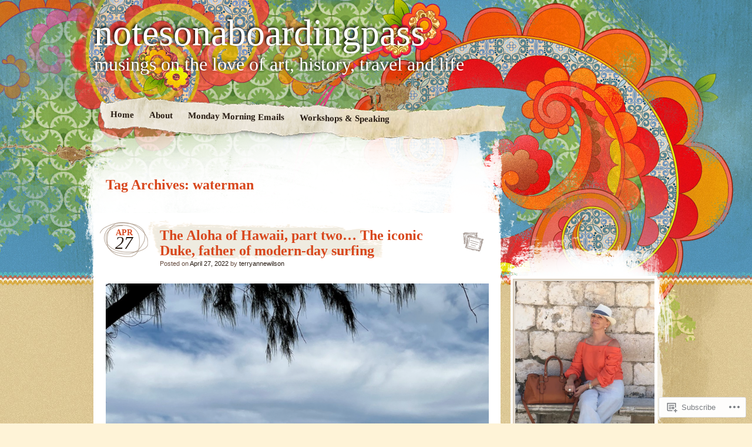

--- FILE ---
content_type: text/html; charset=UTF-8
request_url: https://notesonaboardingpass.com/tag/waterman/
body_size: 33619
content:
<!DOCTYPE html>
<!--[if IE 7]>
<html id="ie7" lang="en">
<![endif]-->
<!--[if IE 8]>
<html id="ie8" lang="en">
<![endif]-->
<!--[if IE 9]>
<html id="ie9" lang="en">
<![endif]-->
<!--[if !(IE 7) & !(IE 8) & !(IE 9)]><!-->
<html lang="en">
<!--<![endif]-->
<head>
<meta charset="UTF-8" />
<title>waterman | notesonaboardingpass</title>
<link rel="profile" href="http://gmpg.org/xfn/11" />
<link rel="pingback" href="https://notesonaboardingpass.com/xmlrpc.php" />
<!--[if lt IE 9]>
<script src="https://s0.wp.com/wp-content/themes/pub/matala/js/html5.js?m=1315596887i" type="text/javascript"></script>
<![endif]-->
<meta name='robots' content='max-image-preview:large' />

<!-- Async WordPress.com Remote Login -->
<script id="wpcom_remote_login_js">
var wpcom_remote_login_extra_auth = '';
function wpcom_remote_login_remove_dom_node_id( element_id ) {
	var dom_node = document.getElementById( element_id );
	if ( dom_node ) { dom_node.parentNode.removeChild( dom_node ); }
}
function wpcom_remote_login_remove_dom_node_classes( class_name ) {
	var dom_nodes = document.querySelectorAll( '.' + class_name );
	for ( var i = 0; i < dom_nodes.length; i++ ) {
		dom_nodes[ i ].parentNode.removeChild( dom_nodes[ i ] );
	}
}
function wpcom_remote_login_final_cleanup() {
	wpcom_remote_login_remove_dom_node_classes( "wpcom_remote_login_msg" );
	wpcom_remote_login_remove_dom_node_id( "wpcom_remote_login_key" );
	wpcom_remote_login_remove_dom_node_id( "wpcom_remote_login_validate" );
	wpcom_remote_login_remove_dom_node_id( "wpcom_remote_login_js" );
	wpcom_remote_login_remove_dom_node_id( "wpcom_request_access_iframe" );
	wpcom_remote_login_remove_dom_node_id( "wpcom_request_access_styles" );
}

// Watch for messages back from the remote login
window.addEventListener( "message", function( e ) {
	if ( e.origin === "https://r-login.wordpress.com" ) {
		var data = {};
		try {
			data = JSON.parse( e.data );
		} catch( e ) {
			wpcom_remote_login_final_cleanup();
			return;
		}

		if ( data.msg === 'LOGIN' ) {
			// Clean up the login check iframe
			wpcom_remote_login_remove_dom_node_id( "wpcom_remote_login_key" );

			var id_regex = new RegExp( /^[0-9]+$/ );
			var token_regex = new RegExp( /^.*|.*|.*$/ );
			if (
				token_regex.test( data.token )
				&& id_regex.test( data.wpcomid )
			) {
				// We have everything we need to ask for a login
				var script = document.createElement( "script" );
				script.setAttribute( "id", "wpcom_remote_login_validate" );
				script.src = '/remote-login.php?wpcom_remote_login=validate'
					+ '&wpcomid=' + data.wpcomid
					+ '&token=' + encodeURIComponent( data.token )
					+ '&host=' + window.location.protocol
					+ '//' + window.location.hostname
					+ '&postid=40186'
					+ '&is_singular=';
				document.body.appendChild( script );
			}

			return;
		}

		// Safari ITP, not logged in, so redirect
		if ( data.msg === 'LOGIN-REDIRECT' ) {
			window.location = 'https://wordpress.com/log-in?redirect_to=' + window.location.href;
			return;
		}

		// Safari ITP, storage access failed, remove the request
		if ( data.msg === 'LOGIN-REMOVE' ) {
			var css_zap = 'html { -webkit-transition: margin-top 1s; transition: margin-top 1s; } /* 9001 */ html { margin-top: 0 !important; } * html body { margin-top: 0 !important; } @media screen and ( max-width: 782px ) { html { margin-top: 0 !important; } * html body { margin-top: 0 !important; } }';
			var style_zap = document.createElement( 'style' );
			style_zap.type = 'text/css';
			style_zap.appendChild( document.createTextNode( css_zap ) );
			document.body.appendChild( style_zap );

			var e = document.getElementById( 'wpcom_request_access_iframe' );
			e.parentNode.removeChild( e );

			document.cookie = 'wordpress_com_login_access=denied; path=/; max-age=31536000';

			return;
		}

		// Safari ITP
		if ( data.msg === 'REQUEST_ACCESS' ) {
			console.log( 'request access: safari' );

			// Check ITP iframe enable/disable knob
			if ( wpcom_remote_login_extra_auth !== 'safari_itp_iframe' ) {
				return;
			}

			// If we are in a "private window" there is no ITP.
			var private_window = false;
			try {
				var opendb = window.openDatabase( null, null, null, null );
			} catch( e ) {
				private_window = true;
			}

			if ( private_window ) {
				console.log( 'private window' );
				return;
			}

			var iframe = document.createElement( 'iframe' );
			iframe.id = 'wpcom_request_access_iframe';
			iframe.setAttribute( 'scrolling', 'no' );
			iframe.setAttribute( 'sandbox', 'allow-storage-access-by-user-activation allow-scripts allow-same-origin allow-top-navigation-by-user-activation' );
			iframe.src = 'https://r-login.wordpress.com/remote-login.php?wpcom_remote_login=request_access&origin=' + encodeURIComponent( data.origin ) + '&wpcomid=' + encodeURIComponent( data.wpcomid );

			var css = 'html { -webkit-transition: margin-top 1s; transition: margin-top 1s; } /* 9001 */ html { margin-top: 46px !important; } * html body { margin-top: 46px !important; } @media screen and ( max-width: 660px ) { html { margin-top: 71px !important; } * html body { margin-top: 71px !important; } #wpcom_request_access_iframe { display: block; height: 71px !important; } } #wpcom_request_access_iframe { border: 0px; height: 46px; position: fixed; top: 0; left: 0; width: 100%; min-width: 100%; z-index: 99999; background: #23282d; } ';

			var style = document.createElement( 'style' );
			style.type = 'text/css';
			style.id = 'wpcom_request_access_styles';
			style.appendChild( document.createTextNode( css ) );
			document.body.appendChild( style );

			document.body.appendChild( iframe );
		}

		if ( data.msg === 'DONE' ) {
			wpcom_remote_login_final_cleanup();
		}
	}
}, false );

// Inject the remote login iframe after the page has had a chance to load
// more critical resources
window.addEventListener( "DOMContentLoaded", function( e ) {
	var iframe = document.createElement( "iframe" );
	iframe.style.display = "none";
	iframe.setAttribute( "scrolling", "no" );
	iframe.setAttribute( "id", "wpcom_remote_login_key" );
	iframe.src = "https://r-login.wordpress.com/remote-login.php"
		+ "?wpcom_remote_login=key"
		+ "&origin=aHR0cHM6Ly9ub3Rlc29uYWJvYXJkaW5ncGFzcy5jb20%3D"
		+ "&wpcomid=65689850"
		+ "&time=" + Math.floor( Date.now() / 1000 );
	document.body.appendChild( iframe );
}, false );
</script>
<link rel='dns-prefetch' href='//s0.wp.com' />
<link rel="alternate" type="application/rss+xml" title="notesonaboardingpass &raquo; Feed" href="https://notesonaboardingpass.com/feed/" />
<link rel="alternate" type="application/rss+xml" title="notesonaboardingpass &raquo; Comments Feed" href="https://notesonaboardingpass.com/comments/feed/" />
<link rel="alternate" type="application/rss+xml" title="notesonaboardingpass &raquo; waterman Tag Feed" href="https://notesonaboardingpass.com/tag/waterman/feed/" />
	<script type="text/javascript">
		/* <![CDATA[ */
		function addLoadEvent(func) {
			var oldonload = window.onload;
			if (typeof window.onload != 'function') {
				window.onload = func;
			} else {
				window.onload = function () {
					oldonload();
					func();
				}
			}
		}
		/* ]]> */
	</script>
	<link crossorigin='anonymous' rel='stylesheet' id='all-css-0-1' href='/wp-content/mu-plugins/infinity/themes/pub/matala.css?m=1340735099i&cssminify=yes' type='text/css' media='all' />
<style id='wp-emoji-styles-inline-css'>

	img.wp-smiley, img.emoji {
		display: inline !important;
		border: none !important;
		box-shadow: none !important;
		height: 1em !important;
		width: 1em !important;
		margin: 0 0.07em !important;
		vertical-align: -0.1em !important;
		background: none !important;
		padding: 0 !important;
	}
/*# sourceURL=wp-emoji-styles-inline-css */
</style>
<link crossorigin='anonymous' rel='stylesheet' id='all-css-2-1' href='/wp-content/plugins/gutenberg-core/v22.2.0/build/styles/block-library/style.css?m=1764855221i&cssminify=yes' type='text/css' media='all' />
<style id='wp-block-library-inline-css'>
.has-text-align-justify {
	text-align:justify;
}
.has-text-align-justify{text-align:justify;}

/*# sourceURL=wp-block-library-inline-css */
</style><style id='wp-block-paragraph-inline-css'>
.is-small-text{font-size:.875em}.is-regular-text{font-size:1em}.is-large-text{font-size:2.25em}.is-larger-text{font-size:3em}.has-drop-cap:not(:focus):first-letter{float:left;font-size:8.4em;font-style:normal;font-weight:100;line-height:.68;margin:.05em .1em 0 0;text-transform:uppercase}body.rtl .has-drop-cap:not(:focus):first-letter{float:none;margin-left:.1em}p.has-drop-cap.has-background{overflow:hidden}:root :where(p.has-background){padding:1.25em 2.375em}:where(p.has-text-color:not(.has-link-color)) a{color:inherit}p.has-text-align-left[style*="writing-mode:vertical-lr"],p.has-text-align-right[style*="writing-mode:vertical-rl"]{rotate:180deg}
/*# sourceURL=/wp-content/plugins/gutenberg-core/v22.2.0/build/styles/block-library/paragraph/style.css */
</style>
<style id='wp-block-gallery-inline-css'>
.blocks-gallery-grid:not(.has-nested-images),.wp-block-gallery:not(.has-nested-images){display:flex;flex-wrap:wrap;list-style-type:none;margin:0;padding:0}.blocks-gallery-grid:not(.has-nested-images) .blocks-gallery-image,.blocks-gallery-grid:not(.has-nested-images) .blocks-gallery-item,.wp-block-gallery:not(.has-nested-images) .blocks-gallery-image,.wp-block-gallery:not(.has-nested-images) .blocks-gallery-item{display:flex;flex-direction:column;flex-grow:1;justify-content:center;margin:0 1em 1em 0;position:relative;width:calc(50% - 1em)}.blocks-gallery-grid:not(.has-nested-images) .blocks-gallery-image:nth-of-type(2n),.blocks-gallery-grid:not(.has-nested-images) .blocks-gallery-item:nth-of-type(2n),.wp-block-gallery:not(.has-nested-images) .blocks-gallery-image:nth-of-type(2n),.wp-block-gallery:not(.has-nested-images) .blocks-gallery-item:nth-of-type(2n){margin-right:0}.blocks-gallery-grid:not(.has-nested-images) .blocks-gallery-image figure,.blocks-gallery-grid:not(.has-nested-images) .blocks-gallery-item figure,.wp-block-gallery:not(.has-nested-images) .blocks-gallery-image figure,.wp-block-gallery:not(.has-nested-images) .blocks-gallery-item figure{align-items:flex-end;display:flex;height:100%;justify-content:flex-start;margin:0}.blocks-gallery-grid:not(.has-nested-images) .blocks-gallery-image img,.blocks-gallery-grid:not(.has-nested-images) .blocks-gallery-item img,.wp-block-gallery:not(.has-nested-images) .blocks-gallery-image img,.wp-block-gallery:not(.has-nested-images) .blocks-gallery-item img{display:block;height:auto;max-width:100%;width:auto}.blocks-gallery-grid:not(.has-nested-images) .blocks-gallery-image figcaption,.blocks-gallery-grid:not(.has-nested-images) .blocks-gallery-item figcaption,.wp-block-gallery:not(.has-nested-images) .blocks-gallery-image figcaption,.wp-block-gallery:not(.has-nested-images) .blocks-gallery-item figcaption{background:linear-gradient(0deg,#000000b3,#0000004d 70%,#0000);bottom:0;box-sizing:border-box;color:#fff;font-size:.8em;margin:0;max-height:100%;overflow:auto;padding:3em .77em .7em;position:absolute;text-align:center;width:100%;z-index:2}.blocks-gallery-grid:not(.has-nested-images) .blocks-gallery-image figcaption img,.blocks-gallery-grid:not(.has-nested-images) .blocks-gallery-item figcaption img,.wp-block-gallery:not(.has-nested-images) .blocks-gallery-image figcaption img,.wp-block-gallery:not(.has-nested-images) .blocks-gallery-item figcaption img{display:inline}.blocks-gallery-grid:not(.has-nested-images) figcaption,.wp-block-gallery:not(.has-nested-images) figcaption{flex-grow:1}.blocks-gallery-grid:not(.has-nested-images).is-cropped .blocks-gallery-image a,.blocks-gallery-grid:not(.has-nested-images).is-cropped .blocks-gallery-image img,.blocks-gallery-grid:not(.has-nested-images).is-cropped .blocks-gallery-item a,.blocks-gallery-grid:not(.has-nested-images).is-cropped .blocks-gallery-item img,.wp-block-gallery:not(.has-nested-images).is-cropped .blocks-gallery-image a,.wp-block-gallery:not(.has-nested-images).is-cropped .blocks-gallery-image img,.wp-block-gallery:not(.has-nested-images).is-cropped .blocks-gallery-item a,.wp-block-gallery:not(.has-nested-images).is-cropped .blocks-gallery-item img{flex:1;height:100%;object-fit:cover;width:100%}.blocks-gallery-grid:not(.has-nested-images).columns-1 .blocks-gallery-image,.blocks-gallery-grid:not(.has-nested-images).columns-1 .blocks-gallery-item,.wp-block-gallery:not(.has-nested-images).columns-1 .blocks-gallery-image,.wp-block-gallery:not(.has-nested-images).columns-1 .blocks-gallery-item{margin-right:0;width:100%}@media (min-width:600px){.blocks-gallery-grid:not(.has-nested-images).columns-3 .blocks-gallery-image,.blocks-gallery-grid:not(.has-nested-images).columns-3 .blocks-gallery-item,.wp-block-gallery:not(.has-nested-images).columns-3 .blocks-gallery-image,.wp-block-gallery:not(.has-nested-images).columns-3 .blocks-gallery-item{margin-right:1em;width:calc(33.33333% - .66667em)}.blocks-gallery-grid:not(.has-nested-images).columns-4 .blocks-gallery-image,.blocks-gallery-grid:not(.has-nested-images).columns-4 .blocks-gallery-item,.wp-block-gallery:not(.has-nested-images).columns-4 .blocks-gallery-image,.wp-block-gallery:not(.has-nested-images).columns-4 .blocks-gallery-item{margin-right:1em;width:calc(25% - .75em)}.blocks-gallery-grid:not(.has-nested-images).columns-5 .blocks-gallery-image,.blocks-gallery-grid:not(.has-nested-images).columns-5 .blocks-gallery-item,.wp-block-gallery:not(.has-nested-images).columns-5 .blocks-gallery-image,.wp-block-gallery:not(.has-nested-images).columns-5 .blocks-gallery-item{margin-right:1em;width:calc(20% - .8em)}.blocks-gallery-grid:not(.has-nested-images).columns-6 .blocks-gallery-image,.blocks-gallery-grid:not(.has-nested-images).columns-6 .blocks-gallery-item,.wp-block-gallery:not(.has-nested-images).columns-6 .blocks-gallery-image,.wp-block-gallery:not(.has-nested-images).columns-6 .blocks-gallery-item{margin-right:1em;width:calc(16.66667% - .83333em)}.blocks-gallery-grid:not(.has-nested-images).columns-7 .blocks-gallery-image,.blocks-gallery-grid:not(.has-nested-images).columns-7 .blocks-gallery-item,.wp-block-gallery:not(.has-nested-images).columns-7 .blocks-gallery-image,.wp-block-gallery:not(.has-nested-images).columns-7 .blocks-gallery-item{margin-right:1em;width:calc(14.28571% - .85714em)}.blocks-gallery-grid:not(.has-nested-images).columns-8 .blocks-gallery-image,.blocks-gallery-grid:not(.has-nested-images).columns-8 .blocks-gallery-item,.wp-block-gallery:not(.has-nested-images).columns-8 .blocks-gallery-image,.wp-block-gallery:not(.has-nested-images).columns-8 .blocks-gallery-item{margin-right:1em;width:calc(12.5% - .875em)}.blocks-gallery-grid:not(.has-nested-images).columns-1 .blocks-gallery-image:nth-of-type(1n),.blocks-gallery-grid:not(.has-nested-images).columns-1 .blocks-gallery-item:nth-of-type(1n),.blocks-gallery-grid:not(.has-nested-images).columns-2 .blocks-gallery-image:nth-of-type(2n),.blocks-gallery-grid:not(.has-nested-images).columns-2 .blocks-gallery-item:nth-of-type(2n),.blocks-gallery-grid:not(.has-nested-images).columns-3 .blocks-gallery-image:nth-of-type(3n),.blocks-gallery-grid:not(.has-nested-images).columns-3 .blocks-gallery-item:nth-of-type(3n),.blocks-gallery-grid:not(.has-nested-images).columns-4 .blocks-gallery-image:nth-of-type(4n),.blocks-gallery-grid:not(.has-nested-images).columns-4 .blocks-gallery-item:nth-of-type(4n),.blocks-gallery-grid:not(.has-nested-images).columns-5 .blocks-gallery-image:nth-of-type(5n),.blocks-gallery-grid:not(.has-nested-images).columns-5 .blocks-gallery-item:nth-of-type(5n),.blocks-gallery-grid:not(.has-nested-images).columns-6 .blocks-gallery-image:nth-of-type(6n),.blocks-gallery-grid:not(.has-nested-images).columns-6 .blocks-gallery-item:nth-of-type(6n),.blocks-gallery-grid:not(.has-nested-images).columns-7 .blocks-gallery-image:nth-of-type(7n),.blocks-gallery-grid:not(.has-nested-images).columns-7 .blocks-gallery-item:nth-of-type(7n),.blocks-gallery-grid:not(.has-nested-images).columns-8 .blocks-gallery-image:nth-of-type(8n),.blocks-gallery-grid:not(.has-nested-images).columns-8 .blocks-gallery-item:nth-of-type(8n),.wp-block-gallery:not(.has-nested-images).columns-1 .blocks-gallery-image:nth-of-type(1n),.wp-block-gallery:not(.has-nested-images).columns-1 .blocks-gallery-item:nth-of-type(1n),.wp-block-gallery:not(.has-nested-images).columns-2 .blocks-gallery-image:nth-of-type(2n),.wp-block-gallery:not(.has-nested-images).columns-2 .blocks-gallery-item:nth-of-type(2n),.wp-block-gallery:not(.has-nested-images).columns-3 .blocks-gallery-image:nth-of-type(3n),.wp-block-gallery:not(.has-nested-images).columns-3 .blocks-gallery-item:nth-of-type(3n),.wp-block-gallery:not(.has-nested-images).columns-4 .blocks-gallery-image:nth-of-type(4n),.wp-block-gallery:not(.has-nested-images).columns-4 .blocks-gallery-item:nth-of-type(4n),.wp-block-gallery:not(.has-nested-images).columns-5 .blocks-gallery-image:nth-of-type(5n),.wp-block-gallery:not(.has-nested-images).columns-5 .blocks-gallery-item:nth-of-type(5n),.wp-block-gallery:not(.has-nested-images).columns-6 .blocks-gallery-image:nth-of-type(6n),.wp-block-gallery:not(.has-nested-images).columns-6 .blocks-gallery-item:nth-of-type(6n),.wp-block-gallery:not(.has-nested-images).columns-7 .blocks-gallery-image:nth-of-type(7n),.wp-block-gallery:not(.has-nested-images).columns-7 .blocks-gallery-item:nth-of-type(7n),.wp-block-gallery:not(.has-nested-images).columns-8 .blocks-gallery-image:nth-of-type(8n),.wp-block-gallery:not(.has-nested-images).columns-8 .blocks-gallery-item:nth-of-type(8n){margin-right:0}}.blocks-gallery-grid:not(.has-nested-images) .blocks-gallery-image:last-child,.blocks-gallery-grid:not(.has-nested-images) .blocks-gallery-item:last-child,.wp-block-gallery:not(.has-nested-images) .blocks-gallery-image:last-child,.wp-block-gallery:not(.has-nested-images) .blocks-gallery-item:last-child{margin-right:0}.blocks-gallery-grid:not(.has-nested-images).alignleft,.blocks-gallery-grid:not(.has-nested-images).alignright,.wp-block-gallery:not(.has-nested-images).alignleft,.wp-block-gallery:not(.has-nested-images).alignright{max-width:420px;width:100%}.blocks-gallery-grid:not(.has-nested-images).aligncenter .blocks-gallery-item figure,.wp-block-gallery:not(.has-nested-images).aligncenter .blocks-gallery-item figure{justify-content:center}.wp-block-gallery:not(.is-cropped) .blocks-gallery-item{align-self:flex-start}figure.wp-block-gallery.has-nested-images{align-items:normal}.wp-block-gallery.has-nested-images figure.wp-block-image:not(#individual-image){margin:0;width:calc(50% - var(--wp--style--unstable-gallery-gap, 16px)/2)}.wp-block-gallery.has-nested-images figure.wp-block-image{box-sizing:border-box;display:flex;flex-direction:column;flex-grow:1;justify-content:center;max-width:100%;position:relative}.wp-block-gallery.has-nested-images figure.wp-block-image>a,.wp-block-gallery.has-nested-images figure.wp-block-image>div{flex-direction:column;flex-grow:1;margin:0}.wp-block-gallery.has-nested-images figure.wp-block-image img{display:block;height:auto;max-width:100%!important;width:auto}.wp-block-gallery.has-nested-images figure.wp-block-image figcaption,.wp-block-gallery.has-nested-images figure.wp-block-image:has(figcaption):before{bottom:0;left:0;max-height:100%;position:absolute;right:0}.wp-block-gallery.has-nested-images figure.wp-block-image:has(figcaption):before{backdrop-filter:blur(3px);content:"";height:100%;-webkit-mask-image:linear-gradient(0deg,#000 20%,#0000);mask-image:linear-gradient(0deg,#000 20%,#0000);max-height:40%;pointer-events:none}.wp-block-gallery.has-nested-images figure.wp-block-image figcaption{box-sizing:border-box;color:#fff;font-size:13px;margin:0;overflow:auto;padding:1em;text-align:center;text-shadow:0 0 1.5px #000}.wp-block-gallery.has-nested-images figure.wp-block-image figcaption::-webkit-scrollbar{height:12px;width:12px}.wp-block-gallery.has-nested-images figure.wp-block-image figcaption::-webkit-scrollbar-track{background-color:initial}.wp-block-gallery.has-nested-images figure.wp-block-image figcaption::-webkit-scrollbar-thumb{background-clip:padding-box;background-color:initial;border:3px solid #0000;border-radius:8px}.wp-block-gallery.has-nested-images figure.wp-block-image figcaption:focus-within::-webkit-scrollbar-thumb,.wp-block-gallery.has-nested-images figure.wp-block-image figcaption:focus::-webkit-scrollbar-thumb,.wp-block-gallery.has-nested-images figure.wp-block-image figcaption:hover::-webkit-scrollbar-thumb{background-color:#fffc}.wp-block-gallery.has-nested-images figure.wp-block-image figcaption{scrollbar-color:#0000 #0000;scrollbar-gutter:stable both-edges;scrollbar-width:thin}.wp-block-gallery.has-nested-images figure.wp-block-image figcaption:focus,.wp-block-gallery.has-nested-images figure.wp-block-image figcaption:focus-within,.wp-block-gallery.has-nested-images figure.wp-block-image figcaption:hover{scrollbar-color:#fffc #0000}.wp-block-gallery.has-nested-images figure.wp-block-image figcaption{will-change:transform}@media (hover:none){.wp-block-gallery.has-nested-images figure.wp-block-image figcaption{scrollbar-color:#fffc #0000}}.wp-block-gallery.has-nested-images figure.wp-block-image figcaption{background:linear-gradient(0deg,#0006,#0000)}.wp-block-gallery.has-nested-images figure.wp-block-image figcaption img{display:inline}.wp-block-gallery.has-nested-images figure.wp-block-image figcaption a{color:inherit}.wp-block-gallery.has-nested-images figure.wp-block-image.has-custom-border img{box-sizing:border-box}.wp-block-gallery.has-nested-images figure.wp-block-image.has-custom-border>a,.wp-block-gallery.has-nested-images figure.wp-block-image.has-custom-border>div,.wp-block-gallery.has-nested-images figure.wp-block-image.is-style-rounded>a,.wp-block-gallery.has-nested-images figure.wp-block-image.is-style-rounded>div{flex:1 1 auto}.wp-block-gallery.has-nested-images figure.wp-block-image.has-custom-border figcaption,.wp-block-gallery.has-nested-images figure.wp-block-image.is-style-rounded figcaption{background:none;color:inherit;flex:initial;margin:0;padding:10px 10px 9px;position:relative;text-shadow:none}.wp-block-gallery.has-nested-images figure.wp-block-image.has-custom-border:before,.wp-block-gallery.has-nested-images figure.wp-block-image.is-style-rounded:before{content:none}.wp-block-gallery.has-nested-images figcaption{flex-basis:100%;flex-grow:1;text-align:center}.wp-block-gallery.has-nested-images:not(.is-cropped) figure.wp-block-image:not(#individual-image){margin-bottom:auto;margin-top:0}.wp-block-gallery.has-nested-images.is-cropped figure.wp-block-image:not(#individual-image){align-self:inherit}.wp-block-gallery.has-nested-images.is-cropped figure.wp-block-image:not(#individual-image)>a,.wp-block-gallery.has-nested-images.is-cropped figure.wp-block-image:not(#individual-image)>div:not(.components-drop-zone){display:flex}.wp-block-gallery.has-nested-images.is-cropped figure.wp-block-image:not(#individual-image) a,.wp-block-gallery.has-nested-images.is-cropped figure.wp-block-image:not(#individual-image) img{flex:1 0 0%;height:100%;object-fit:cover;width:100%}.wp-block-gallery.has-nested-images.columns-1 figure.wp-block-image:not(#individual-image){width:100%}@media (min-width:600px){.wp-block-gallery.has-nested-images.columns-3 figure.wp-block-image:not(#individual-image){width:calc(33.33333% - var(--wp--style--unstable-gallery-gap, 16px)*.66667)}.wp-block-gallery.has-nested-images.columns-4 figure.wp-block-image:not(#individual-image){width:calc(25% - var(--wp--style--unstable-gallery-gap, 16px)*.75)}.wp-block-gallery.has-nested-images.columns-5 figure.wp-block-image:not(#individual-image){width:calc(20% - var(--wp--style--unstable-gallery-gap, 16px)*.8)}.wp-block-gallery.has-nested-images.columns-6 figure.wp-block-image:not(#individual-image){width:calc(16.66667% - var(--wp--style--unstable-gallery-gap, 16px)*.83333)}.wp-block-gallery.has-nested-images.columns-7 figure.wp-block-image:not(#individual-image){width:calc(14.28571% - var(--wp--style--unstable-gallery-gap, 16px)*.85714)}.wp-block-gallery.has-nested-images.columns-8 figure.wp-block-image:not(#individual-image){width:calc(12.5% - var(--wp--style--unstable-gallery-gap, 16px)*.875)}.wp-block-gallery.has-nested-images.columns-default figure.wp-block-image:not(#individual-image){width:calc(33.33% - var(--wp--style--unstable-gallery-gap, 16px)*.66667)}.wp-block-gallery.has-nested-images.columns-default figure.wp-block-image:not(#individual-image):first-child:nth-last-child(2),.wp-block-gallery.has-nested-images.columns-default figure.wp-block-image:not(#individual-image):first-child:nth-last-child(2)~figure.wp-block-image:not(#individual-image){width:calc(50% - var(--wp--style--unstable-gallery-gap, 16px)*.5)}.wp-block-gallery.has-nested-images.columns-default figure.wp-block-image:not(#individual-image):first-child:last-child{width:100%}}.wp-block-gallery.has-nested-images.alignleft,.wp-block-gallery.has-nested-images.alignright{max-width:420px;width:100%}.wp-block-gallery.has-nested-images.aligncenter{justify-content:center}
/*# sourceURL=/wp-content/plugins/gutenberg-core/v22.2.0/build/styles/block-library/gallery/style.css */
</style>
<style id='wp-block-image-inline-css'>
.wp-block-image>a,.wp-block-image>figure>a{display:inline-block}.wp-block-image img{box-sizing:border-box;height:auto;max-width:100%;vertical-align:bottom}@media not (prefers-reduced-motion){.wp-block-image img.hide{visibility:hidden}.wp-block-image img.show{animation:show-content-image .4s}}.wp-block-image[style*=border-radius] img,.wp-block-image[style*=border-radius]>a{border-radius:inherit}.wp-block-image.has-custom-border img{box-sizing:border-box}.wp-block-image.aligncenter{text-align:center}.wp-block-image.alignfull>a,.wp-block-image.alignwide>a{width:100%}.wp-block-image.alignfull img,.wp-block-image.alignwide img{height:auto;width:100%}.wp-block-image .aligncenter,.wp-block-image .alignleft,.wp-block-image .alignright,.wp-block-image.aligncenter,.wp-block-image.alignleft,.wp-block-image.alignright{display:table}.wp-block-image .aligncenter>figcaption,.wp-block-image .alignleft>figcaption,.wp-block-image .alignright>figcaption,.wp-block-image.aligncenter>figcaption,.wp-block-image.alignleft>figcaption,.wp-block-image.alignright>figcaption{caption-side:bottom;display:table-caption}.wp-block-image .alignleft{float:left;margin:.5em 1em .5em 0}.wp-block-image .alignright{float:right;margin:.5em 0 .5em 1em}.wp-block-image .aligncenter{margin-left:auto;margin-right:auto}.wp-block-image :where(figcaption){margin-bottom:1em;margin-top:.5em}.wp-block-image.is-style-circle-mask img{border-radius:9999px}@supports ((-webkit-mask-image:none) or (mask-image:none)) or (-webkit-mask-image:none){.wp-block-image.is-style-circle-mask img{border-radius:0;-webkit-mask-image:url('data:image/svg+xml;utf8,<svg viewBox="0 0 100 100" xmlns="http://www.w3.org/2000/svg"><circle cx="50" cy="50" r="50"/></svg>');mask-image:url('data:image/svg+xml;utf8,<svg viewBox="0 0 100 100" xmlns="http://www.w3.org/2000/svg"><circle cx="50" cy="50" r="50"/></svg>');mask-mode:alpha;-webkit-mask-position:center;mask-position:center;-webkit-mask-repeat:no-repeat;mask-repeat:no-repeat;-webkit-mask-size:contain;mask-size:contain}}:root :where(.wp-block-image.is-style-rounded img,.wp-block-image .is-style-rounded img){border-radius:9999px}.wp-block-image figure{margin:0}.wp-lightbox-container{display:flex;flex-direction:column;position:relative}.wp-lightbox-container img{cursor:zoom-in}.wp-lightbox-container img:hover+button{opacity:1}.wp-lightbox-container button{align-items:center;backdrop-filter:blur(16px) saturate(180%);background-color:#5a5a5a40;border:none;border-radius:4px;cursor:zoom-in;display:flex;height:20px;justify-content:center;opacity:0;padding:0;position:absolute;right:16px;text-align:center;top:16px;width:20px;z-index:100}@media not (prefers-reduced-motion){.wp-lightbox-container button{transition:opacity .2s ease}}.wp-lightbox-container button:focus-visible{outline:3px auto #5a5a5a40;outline:3px auto -webkit-focus-ring-color;outline-offset:3px}.wp-lightbox-container button:hover{cursor:pointer;opacity:1}.wp-lightbox-container button:focus{opacity:1}.wp-lightbox-container button:focus,.wp-lightbox-container button:hover,.wp-lightbox-container button:not(:hover):not(:active):not(.has-background){background-color:#5a5a5a40;border:none}.wp-lightbox-overlay{box-sizing:border-box;cursor:zoom-out;height:100vh;left:0;overflow:hidden;position:fixed;top:0;visibility:hidden;width:100%;z-index:100000}.wp-lightbox-overlay .close-button{align-items:center;cursor:pointer;display:flex;justify-content:center;min-height:40px;min-width:40px;padding:0;position:absolute;right:calc(env(safe-area-inset-right) + 16px);top:calc(env(safe-area-inset-top) + 16px);z-index:5000000}.wp-lightbox-overlay .close-button:focus,.wp-lightbox-overlay .close-button:hover,.wp-lightbox-overlay .close-button:not(:hover):not(:active):not(.has-background){background:none;border:none}.wp-lightbox-overlay .lightbox-image-container{height:var(--wp--lightbox-container-height);left:50%;overflow:hidden;position:absolute;top:50%;transform:translate(-50%,-50%);transform-origin:top left;width:var(--wp--lightbox-container-width);z-index:9999999999}.wp-lightbox-overlay .wp-block-image{align-items:center;box-sizing:border-box;display:flex;height:100%;justify-content:center;margin:0;position:relative;transform-origin:0 0;width:100%;z-index:3000000}.wp-lightbox-overlay .wp-block-image img{height:var(--wp--lightbox-image-height);min-height:var(--wp--lightbox-image-height);min-width:var(--wp--lightbox-image-width);width:var(--wp--lightbox-image-width)}.wp-lightbox-overlay .wp-block-image figcaption{display:none}.wp-lightbox-overlay button{background:none;border:none}.wp-lightbox-overlay .scrim{background-color:#fff;height:100%;opacity:.9;position:absolute;width:100%;z-index:2000000}.wp-lightbox-overlay.active{visibility:visible}@media not (prefers-reduced-motion){.wp-lightbox-overlay.active{animation:turn-on-visibility .25s both}.wp-lightbox-overlay.active img{animation:turn-on-visibility .35s both}.wp-lightbox-overlay.show-closing-animation:not(.active){animation:turn-off-visibility .35s both}.wp-lightbox-overlay.show-closing-animation:not(.active) img{animation:turn-off-visibility .25s both}.wp-lightbox-overlay.zoom.active{animation:none;opacity:1;visibility:visible}.wp-lightbox-overlay.zoom.active .lightbox-image-container{animation:lightbox-zoom-in .4s}.wp-lightbox-overlay.zoom.active .lightbox-image-container img{animation:none}.wp-lightbox-overlay.zoom.active .scrim{animation:turn-on-visibility .4s forwards}.wp-lightbox-overlay.zoom.show-closing-animation:not(.active){animation:none}.wp-lightbox-overlay.zoom.show-closing-animation:not(.active) .lightbox-image-container{animation:lightbox-zoom-out .4s}.wp-lightbox-overlay.zoom.show-closing-animation:not(.active) .lightbox-image-container img{animation:none}.wp-lightbox-overlay.zoom.show-closing-animation:not(.active) .scrim{animation:turn-off-visibility .4s forwards}}@keyframes show-content-image{0%{visibility:hidden}99%{visibility:hidden}to{visibility:visible}}@keyframes turn-on-visibility{0%{opacity:0}to{opacity:1}}@keyframes turn-off-visibility{0%{opacity:1;visibility:visible}99%{opacity:0;visibility:visible}to{opacity:0;visibility:hidden}}@keyframes lightbox-zoom-in{0%{transform:translate(calc((-100vw + var(--wp--lightbox-scrollbar-width))/2 + var(--wp--lightbox-initial-left-position)),calc(-50vh + var(--wp--lightbox-initial-top-position))) scale(var(--wp--lightbox-scale))}to{transform:translate(-50%,-50%) scale(1)}}@keyframes lightbox-zoom-out{0%{transform:translate(-50%,-50%) scale(1);visibility:visible}99%{visibility:visible}to{transform:translate(calc((-100vw + var(--wp--lightbox-scrollbar-width))/2 + var(--wp--lightbox-initial-left-position)),calc(-50vh + var(--wp--lightbox-initial-top-position))) scale(var(--wp--lightbox-scale));visibility:hidden}}
/*# sourceURL=/wp-content/plugins/gutenberg-core/v22.2.0/build/styles/block-library/image/style.css */
</style>
<style id='global-styles-inline-css'>
:root{--wp--preset--aspect-ratio--square: 1;--wp--preset--aspect-ratio--4-3: 4/3;--wp--preset--aspect-ratio--3-4: 3/4;--wp--preset--aspect-ratio--3-2: 3/2;--wp--preset--aspect-ratio--2-3: 2/3;--wp--preset--aspect-ratio--16-9: 16/9;--wp--preset--aspect-ratio--9-16: 9/16;--wp--preset--color--black: #000000;--wp--preset--color--cyan-bluish-gray: #abb8c3;--wp--preset--color--white: #ffffff;--wp--preset--color--pale-pink: #f78da7;--wp--preset--color--vivid-red: #cf2e2e;--wp--preset--color--luminous-vivid-orange: #ff6900;--wp--preset--color--luminous-vivid-amber: #fcb900;--wp--preset--color--light-green-cyan: #7bdcb5;--wp--preset--color--vivid-green-cyan: #00d084;--wp--preset--color--pale-cyan-blue: #8ed1fc;--wp--preset--color--vivid-cyan-blue: #0693e3;--wp--preset--color--vivid-purple: #9b51e0;--wp--preset--gradient--vivid-cyan-blue-to-vivid-purple: linear-gradient(135deg,rgb(6,147,227) 0%,rgb(155,81,224) 100%);--wp--preset--gradient--light-green-cyan-to-vivid-green-cyan: linear-gradient(135deg,rgb(122,220,180) 0%,rgb(0,208,130) 100%);--wp--preset--gradient--luminous-vivid-amber-to-luminous-vivid-orange: linear-gradient(135deg,rgb(252,185,0) 0%,rgb(255,105,0) 100%);--wp--preset--gradient--luminous-vivid-orange-to-vivid-red: linear-gradient(135deg,rgb(255,105,0) 0%,rgb(207,46,46) 100%);--wp--preset--gradient--very-light-gray-to-cyan-bluish-gray: linear-gradient(135deg,rgb(238,238,238) 0%,rgb(169,184,195) 100%);--wp--preset--gradient--cool-to-warm-spectrum: linear-gradient(135deg,rgb(74,234,220) 0%,rgb(151,120,209) 20%,rgb(207,42,186) 40%,rgb(238,44,130) 60%,rgb(251,105,98) 80%,rgb(254,248,76) 100%);--wp--preset--gradient--blush-light-purple: linear-gradient(135deg,rgb(255,206,236) 0%,rgb(152,150,240) 100%);--wp--preset--gradient--blush-bordeaux: linear-gradient(135deg,rgb(254,205,165) 0%,rgb(254,45,45) 50%,rgb(107,0,62) 100%);--wp--preset--gradient--luminous-dusk: linear-gradient(135deg,rgb(255,203,112) 0%,rgb(199,81,192) 50%,rgb(65,88,208) 100%);--wp--preset--gradient--pale-ocean: linear-gradient(135deg,rgb(255,245,203) 0%,rgb(182,227,212) 50%,rgb(51,167,181) 100%);--wp--preset--gradient--electric-grass: linear-gradient(135deg,rgb(202,248,128) 0%,rgb(113,206,126) 100%);--wp--preset--gradient--midnight: linear-gradient(135deg,rgb(2,3,129) 0%,rgb(40,116,252) 100%);--wp--preset--font-size--small: 13px;--wp--preset--font-size--medium: 20px;--wp--preset--font-size--large: 36px;--wp--preset--font-size--x-large: 42px;--wp--preset--font-family--albert-sans: 'Albert Sans', sans-serif;--wp--preset--font-family--alegreya: Alegreya, serif;--wp--preset--font-family--arvo: Arvo, serif;--wp--preset--font-family--bodoni-moda: 'Bodoni Moda', serif;--wp--preset--font-family--bricolage-grotesque: 'Bricolage Grotesque', sans-serif;--wp--preset--font-family--cabin: Cabin, sans-serif;--wp--preset--font-family--chivo: Chivo, sans-serif;--wp--preset--font-family--commissioner: Commissioner, sans-serif;--wp--preset--font-family--cormorant: Cormorant, serif;--wp--preset--font-family--courier-prime: 'Courier Prime', monospace;--wp--preset--font-family--crimson-pro: 'Crimson Pro', serif;--wp--preset--font-family--dm-mono: 'DM Mono', monospace;--wp--preset--font-family--dm-sans: 'DM Sans', sans-serif;--wp--preset--font-family--dm-serif-display: 'DM Serif Display', serif;--wp--preset--font-family--domine: Domine, serif;--wp--preset--font-family--eb-garamond: 'EB Garamond', serif;--wp--preset--font-family--epilogue: Epilogue, sans-serif;--wp--preset--font-family--fahkwang: Fahkwang, sans-serif;--wp--preset--font-family--figtree: Figtree, sans-serif;--wp--preset--font-family--fira-sans: 'Fira Sans', sans-serif;--wp--preset--font-family--fjalla-one: 'Fjalla One', sans-serif;--wp--preset--font-family--fraunces: Fraunces, serif;--wp--preset--font-family--gabarito: Gabarito, system-ui;--wp--preset--font-family--ibm-plex-mono: 'IBM Plex Mono', monospace;--wp--preset--font-family--ibm-plex-sans: 'IBM Plex Sans', sans-serif;--wp--preset--font-family--ibarra-real-nova: 'Ibarra Real Nova', serif;--wp--preset--font-family--instrument-serif: 'Instrument Serif', serif;--wp--preset--font-family--inter: Inter, sans-serif;--wp--preset--font-family--josefin-sans: 'Josefin Sans', sans-serif;--wp--preset--font-family--jost: Jost, sans-serif;--wp--preset--font-family--libre-baskerville: 'Libre Baskerville', serif;--wp--preset--font-family--libre-franklin: 'Libre Franklin', sans-serif;--wp--preset--font-family--literata: Literata, serif;--wp--preset--font-family--lora: Lora, serif;--wp--preset--font-family--merriweather: Merriweather, serif;--wp--preset--font-family--montserrat: Montserrat, sans-serif;--wp--preset--font-family--newsreader: Newsreader, serif;--wp--preset--font-family--noto-sans-mono: 'Noto Sans Mono', sans-serif;--wp--preset--font-family--nunito: Nunito, sans-serif;--wp--preset--font-family--open-sans: 'Open Sans', sans-serif;--wp--preset--font-family--overpass: Overpass, sans-serif;--wp--preset--font-family--pt-serif: 'PT Serif', serif;--wp--preset--font-family--petrona: Petrona, serif;--wp--preset--font-family--piazzolla: Piazzolla, serif;--wp--preset--font-family--playfair-display: 'Playfair Display', serif;--wp--preset--font-family--plus-jakarta-sans: 'Plus Jakarta Sans', sans-serif;--wp--preset--font-family--poppins: Poppins, sans-serif;--wp--preset--font-family--raleway: Raleway, sans-serif;--wp--preset--font-family--roboto: Roboto, sans-serif;--wp--preset--font-family--roboto-slab: 'Roboto Slab', serif;--wp--preset--font-family--rubik: Rubik, sans-serif;--wp--preset--font-family--rufina: Rufina, serif;--wp--preset--font-family--sora: Sora, sans-serif;--wp--preset--font-family--source-sans-3: 'Source Sans 3', sans-serif;--wp--preset--font-family--source-serif-4: 'Source Serif 4', serif;--wp--preset--font-family--space-mono: 'Space Mono', monospace;--wp--preset--font-family--syne: Syne, sans-serif;--wp--preset--font-family--texturina: Texturina, serif;--wp--preset--font-family--urbanist: Urbanist, sans-serif;--wp--preset--font-family--work-sans: 'Work Sans', sans-serif;--wp--preset--spacing--20: 0.44rem;--wp--preset--spacing--30: 0.67rem;--wp--preset--spacing--40: 1rem;--wp--preset--spacing--50: 1.5rem;--wp--preset--spacing--60: 2.25rem;--wp--preset--spacing--70: 3.38rem;--wp--preset--spacing--80: 5.06rem;--wp--preset--shadow--natural: 6px 6px 9px rgba(0, 0, 0, 0.2);--wp--preset--shadow--deep: 12px 12px 50px rgba(0, 0, 0, 0.4);--wp--preset--shadow--sharp: 6px 6px 0px rgba(0, 0, 0, 0.2);--wp--preset--shadow--outlined: 6px 6px 0px -3px rgb(255, 255, 255), 6px 6px rgb(0, 0, 0);--wp--preset--shadow--crisp: 6px 6px 0px rgb(0, 0, 0);}:where(.is-layout-flex){gap: 0.5em;}:where(.is-layout-grid){gap: 0.5em;}body .is-layout-flex{display: flex;}.is-layout-flex{flex-wrap: wrap;align-items: center;}.is-layout-flex > :is(*, div){margin: 0;}body .is-layout-grid{display: grid;}.is-layout-grid > :is(*, div){margin: 0;}:where(.wp-block-columns.is-layout-flex){gap: 2em;}:where(.wp-block-columns.is-layout-grid){gap: 2em;}:where(.wp-block-post-template.is-layout-flex){gap: 1.25em;}:where(.wp-block-post-template.is-layout-grid){gap: 1.25em;}.has-black-color{color: var(--wp--preset--color--black) !important;}.has-cyan-bluish-gray-color{color: var(--wp--preset--color--cyan-bluish-gray) !important;}.has-white-color{color: var(--wp--preset--color--white) !important;}.has-pale-pink-color{color: var(--wp--preset--color--pale-pink) !important;}.has-vivid-red-color{color: var(--wp--preset--color--vivid-red) !important;}.has-luminous-vivid-orange-color{color: var(--wp--preset--color--luminous-vivid-orange) !important;}.has-luminous-vivid-amber-color{color: var(--wp--preset--color--luminous-vivid-amber) !important;}.has-light-green-cyan-color{color: var(--wp--preset--color--light-green-cyan) !important;}.has-vivid-green-cyan-color{color: var(--wp--preset--color--vivid-green-cyan) !important;}.has-pale-cyan-blue-color{color: var(--wp--preset--color--pale-cyan-blue) !important;}.has-vivid-cyan-blue-color{color: var(--wp--preset--color--vivid-cyan-blue) !important;}.has-vivid-purple-color{color: var(--wp--preset--color--vivid-purple) !important;}.has-black-background-color{background-color: var(--wp--preset--color--black) !important;}.has-cyan-bluish-gray-background-color{background-color: var(--wp--preset--color--cyan-bluish-gray) !important;}.has-white-background-color{background-color: var(--wp--preset--color--white) !important;}.has-pale-pink-background-color{background-color: var(--wp--preset--color--pale-pink) !important;}.has-vivid-red-background-color{background-color: var(--wp--preset--color--vivid-red) !important;}.has-luminous-vivid-orange-background-color{background-color: var(--wp--preset--color--luminous-vivid-orange) !important;}.has-luminous-vivid-amber-background-color{background-color: var(--wp--preset--color--luminous-vivid-amber) !important;}.has-light-green-cyan-background-color{background-color: var(--wp--preset--color--light-green-cyan) !important;}.has-vivid-green-cyan-background-color{background-color: var(--wp--preset--color--vivid-green-cyan) !important;}.has-pale-cyan-blue-background-color{background-color: var(--wp--preset--color--pale-cyan-blue) !important;}.has-vivid-cyan-blue-background-color{background-color: var(--wp--preset--color--vivid-cyan-blue) !important;}.has-vivid-purple-background-color{background-color: var(--wp--preset--color--vivid-purple) !important;}.has-black-border-color{border-color: var(--wp--preset--color--black) !important;}.has-cyan-bluish-gray-border-color{border-color: var(--wp--preset--color--cyan-bluish-gray) !important;}.has-white-border-color{border-color: var(--wp--preset--color--white) !important;}.has-pale-pink-border-color{border-color: var(--wp--preset--color--pale-pink) !important;}.has-vivid-red-border-color{border-color: var(--wp--preset--color--vivid-red) !important;}.has-luminous-vivid-orange-border-color{border-color: var(--wp--preset--color--luminous-vivid-orange) !important;}.has-luminous-vivid-amber-border-color{border-color: var(--wp--preset--color--luminous-vivid-amber) !important;}.has-light-green-cyan-border-color{border-color: var(--wp--preset--color--light-green-cyan) !important;}.has-vivid-green-cyan-border-color{border-color: var(--wp--preset--color--vivid-green-cyan) !important;}.has-pale-cyan-blue-border-color{border-color: var(--wp--preset--color--pale-cyan-blue) !important;}.has-vivid-cyan-blue-border-color{border-color: var(--wp--preset--color--vivid-cyan-blue) !important;}.has-vivid-purple-border-color{border-color: var(--wp--preset--color--vivid-purple) !important;}.has-vivid-cyan-blue-to-vivid-purple-gradient-background{background: var(--wp--preset--gradient--vivid-cyan-blue-to-vivid-purple) !important;}.has-light-green-cyan-to-vivid-green-cyan-gradient-background{background: var(--wp--preset--gradient--light-green-cyan-to-vivid-green-cyan) !important;}.has-luminous-vivid-amber-to-luminous-vivid-orange-gradient-background{background: var(--wp--preset--gradient--luminous-vivid-amber-to-luminous-vivid-orange) !important;}.has-luminous-vivid-orange-to-vivid-red-gradient-background{background: var(--wp--preset--gradient--luminous-vivid-orange-to-vivid-red) !important;}.has-very-light-gray-to-cyan-bluish-gray-gradient-background{background: var(--wp--preset--gradient--very-light-gray-to-cyan-bluish-gray) !important;}.has-cool-to-warm-spectrum-gradient-background{background: var(--wp--preset--gradient--cool-to-warm-spectrum) !important;}.has-blush-light-purple-gradient-background{background: var(--wp--preset--gradient--blush-light-purple) !important;}.has-blush-bordeaux-gradient-background{background: var(--wp--preset--gradient--blush-bordeaux) !important;}.has-luminous-dusk-gradient-background{background: var(--wp--preset--gradient--luminous-dusk) !important;}.has-pale-ocean-gradient-background{background: var(--wp--preset--gradient--pale-ocean) !important;}.has-electric-grass-gradient-background{background: var(--wp--preset--gradient--electric-grass) !important;}.has-midnight-gradient-background{background: var(--wp--preset--gradient--midnight) !important;}.has-small-font-size{font-size: var(--wp--preset--font-size--small) !important;}.has-medium-font-size{font-size: var(--wp--preset--font-size--medium) !important;}.has-large-font-size{font-size: var(--wp--preset--font-size--large) !important;}.has-x-large-font-size{font-size: var(--wp--preset--font-size--x-large) !important;}.has-albert-sans-font-family{font-family: var(--wp--preset--font-family--albert-sans) !important;}.has-alegreya-font-family{font-family: var(--wp--preset--font-family--alegreya) !important;}.has-arvo-font-family{font-family: var(--wp--preset--font-family--arvo) !important;}.has-bodoni-moda-font-family{font-family: var(--wp--preset--font-family--bodoni-moda) !important;}.has-bricolage-grotesque-font-family{font-family: var(--wp--preset--font-family--bricolage-grotesque) !important;}.has-cabin-font-family{font-family: var(--wp--preset--font-family--cabin) !important;}.has-chivo-font-family{font-family: var(--wp--preset--font-family--chivo) !important;}.has-commissioner-font-family{font-family: var(--wp--preset--font-family--commissioner) !important;}.has-cormorant-font-family{font-family: var(--wp--preset--font-family--cormorant) !important;}.has-courier-prime-font-family{font-family: var(--wp--preset--font-family--courier-prime) !important;}.has-crimson-pro-font-family{font-family: var(--wp--preset--font-family--crimson-pro) !important;}.has-dm-mono-font-family{font-family: var(--wp--preset--font-family--dm-mono) !important;}.has-dm-sans-font-family{font-family: var(--wp--preset--font-family--dm-sans) !important;}.has-dm-serif-display-font-family{font-family: var(--wp--preset--font-family--dm-serif-display) !important;}.has-domine-font-family{font-family: var(--wp--preset--font-family--domine) !important;}.has-eb-garamond-font-family{font-family: var(--wp--preset--font-family--eb-garamond) !important;}.has-epilogue-font-family{font-family: var(--wp--preset--font-family--epilogue) !important;}.has-fahkwang-font-family{font-family: var(--wp--preset--font-family--fahkwang) !important;}.has-figtree-font-family{font-family: var(--wp--preset--font-family--figtree) !important;}.has-fira-sans-font-family{font-family: var(--wp--preset--font-family--fira-sans) !important;}.has-fjalla-one-font-family{font-family: var(--wp--preset--font-family--fjalla-one) !important;}.has-fraunces-font-family{font-family: var(--wp--preset--font-family--fraunces) !important;}.has-gabarito-font-family{font-family: var(--wp--preset--font-family--gabarito) !important;}.has-ibm-plex-mono-font-family{font-family: var(--wp--preset--font-family--ibm-plex-mono) !important;}.has-ibm-plex-sans-font-family{font-family: var(--wp--preset--font-family--ibm-plex-sans) !important;}.has-ibarra-real-nova-font-family{font-family: var(--wp--preset--font-family--ibarra-real-nova) !important;}.has-instrument-serif-font-family{font-family: var(--wp--preset--font-family--instrument-serif) !important;}.has-inter-font-family{font-family: var(--wp--preset--font-family--inter) !important;}.has-josefin-sans-font-family{font-family: var(--wp--preset--font-family--josefin-sans) !important;}.has-jost-font-family{font-family: var(--wp--preset--font-family--jost) !important;}.has-libre-baskerville-font-family{font-family: var(--wp--preset--font-family--libre-baskerville) !important;}.has-libre-franklin-font-family{font-family: var(--wp--preset--font-family--libre-franklin) !important;}.has-literata-font-family{font-family: var(--wp--preset--font-family--literata) !important;}.has-lora-font-family{font-family: var(--wp--preset--font-family--lora) !important;}.has-merriweather-font-family{font-family: var(--wp--preset--font-family--merriweather) !important;}.has-montserrat-font-family{font-family: var(--wp--preset--font-family--montserrat) !important;}.has-newsreader-font-family{font-family: var(--wp--preset--font-family--newsreader) !important;}.has-noto-sans-mono-font-family{font-family: var(--wp--preset--font-family--noto-sans-mono) !important;}.has-nunito-font-family{font-family: var(--wp--preset--font-family--nunito) !important;}.has-open-sans-font-family{font-family: var(--wp--preset--font-family--open-sans) !important;}.has-overpass-font-family{font-family: var(--wp--preset--font-family--overpass) !important;}.has-pt-serif-font-family{font-family: var(--wp--preset--font-family--pt-serif) !important;}.has-petrona-font-family{font-family: var(--wp--preset--font-family--petrona) !important;}.has-piazzolla-font-family{font-family: var(--wp--preset--font-family--piazzolla) !important;}.has-playfair-display-font-family{font-family: var(--wp--preset--font-family--playfair-display) !important;}.has-plus-jakarta-sans-font-family{font-family: var(--wp--preset--font-family--plus-jakarta-sans) !important;}.has-poppins-font-family{font-family: var(--wp--preset--font-family--poppins) !important;}.has-raleway-font-family{font-family: var(--wp--preset--font-family--raleway) !important;}.has-roboto-font-family{font-family: var(--wp--preset--font-family--roboto) !important;}.has-roboto-slab-font-family{font-family: var(--wp--preset--font-family--roboto-slab) !important;}.has-rubik-font-family{font-family: var(--wp--preset--font-family--rubik) !important;}.has-rufina-font-family{font-family: var(--wp--preset--font-family--rufina) !important;}.has-sora-font-family{font-family: var(--wp--preset--font-family--sora) !important;}.has-source-sans-3-font-family{font-family: var(--wp--preset--font-family--source-sans-3) !important;}.has-source-serif-4-font-family{font-family: var(--wp--preset--font-family--source-serif-4) !important;}.has-space-mono-font-family{font-family: var(--wp--preset--font-family--space-mono) !important;}.has-syne-font-family{font-family: var(--wp--preset--font-family--syne) !important;}.has-texturina-font-family{font-family: var(--wp--preset--font-family--texturina) !important;}.has-urbanist-font-family{font-family: var(--wp--preset--font-family--urbanist) !important;}.has-work-sans-font-family{font-family: var(--wp--preset--font-family--work-sans) !important;}
/*# sourceURL=global-styles-inline-css */
</style>
<style id='core-block-supports-inline-css'>
.wp-block-gallery.wp-block-gallery-1{--wp--style--unstable-gallery-gap:var( --wp--style--gallery-gap-default, var( --gallery-block--gutter-size, var( --wp--style--block-gap, 0.5em ) ) );gap:var( --wp--style--gallery-gap-default, var( --gallery-block--gutter-size, var( --wp--style--block-gap, 0.5em ) ) );}.wp-block-gallery.wp-block-gallery-2{--wp--style--unstable-gallery-gap:var( --wp--style--gallery-gap-default, var( --gallery-block--gutter-size, var( --wp--style--block-gap, 0.5em ) ) );gap:var( --wp--style--gallery-gap-default, var( --gallery-block--gutter-size, var( --wp--style--block-gap, 0.5em ) ) );}.wp-block-gallery.wp-block-gallery-3{--wp--style--unstable-gallery-gap:var( --wp--style--gallery-gap-default, var( --gallery-block--gutter-size, var( --wp--style--block-gap, 0.5em ) ) );gap:var( --wp--style--gallery-gap-default, var( --gallery-block--gutter-size, var( --wp--style--block-gap, 0.5em ) ) );}.wp-block-gallery.wp-block-gallery-4{--wp--style--unstable-gallery-gap:var( --wp--style--gallery-gap-default, var( --gallery-block--gutter-size, var( --wp--style--block-gap, 0.5em ) ) );gap:var( --wp--style--gallery-gap-default, var( --gallery-block--gutter-size, var( --wp--style--block-gap, 0.5em ) ) );}.wp-block-gallery.wp-block-gallery-5{--wp--style--unstable-gallery-gap:var( --wp--style--gallery-gap-default, var( --gallery-block--gutter-size, var( --wp--style--block-gap, 0.5em ) ) );gap:var( --wp--style--gallery-gap-default, var( --gallery-block--gutter-size, var( --wp--style--block-gap, 0.5em ) ) );}.wp-block-gallery.wp-block-gallery-6{--wp--style--unstable-gallery-gap:var( --wp--style--gallery-gap-default, var( --gallery-block--gutter-size, var( --wp--style--block-gap, 0.5em ) ) );gap:var( --wp--style--gallery-gap-default, var( --gallery-block--gutter-size, var( --wp--style--block-gap, 0.5em ) ) );}.wp-block-gallery.wp-block-gallery-7{--wp--style--unstable-gallery-gap:var( --wp--style--gallery-gap-default, var( --gallery-block--gutter-size, var( --wp--style--block-gap, 0.5em ) ) );gap:var( --wp--style--gallery-gap-default, var( --gallery-block--gutter-size, var( --wp--style--block-gap, 0.5em ) ) );}
/*# sourceURL=core-block-supports-inline-css */
</style>

<style id='classic-theme-styles-inline-css'>
/*! This file is auto-generated */
.wp-block-button__link{color:#fff;background-color:#32373c;border-radius:9999px;box-shadow:none;text-decoration:none;padding:calc(.667em + 2px) calc(1.333em + 2px);font-size:1.125em}.wp-block-file__button{background:#32373c;color:#fff;text-decoration:none}
/*# sourceURL=/wp-includes/css/classic-themes.min.css */
</style>
<link crossorigin='anonymous' rel='stylesheet' id='all-css-4-1' href='/_static/??-eJyFkN1uwjAMhV8I1yqt+LlAPEvaelkgbqLYpfD2mKGNTZPKjWVb5/OxjXOGPo1Ko2KOkw+jYJ+6mPqz4Lqqd1UNEjhHgkKXqsUhiP4oQPQWqepFVvhrEE/wmlXI+pydPhRMQ3AUiU22hM1h8KSGy3cOStdlJJsNdF0uJAIWOUwM+mle8o97tjFPHbJTFx2+vaSQ3ewt9V9bvcolyFMC+5TTkMY/BXxEF8oDPfKh3rb1Zt80ze50B+NwlJw=&cssminify=yes' type='text/css' media='all' />
<style id='jetpack-global-styles-frontend-style-inline-css'>
:root { --font-headings: unset; --font-base: unset; --font-headings-default: -apple-system,BlinkMacSystemFont,"Segoe UI",Roboto,Oxygen-Sans,Ubuntu,Cantarell,"Helvetica Neue",sans-serif; --font-base-default: -apple-system,BlinkMacSystemFont,"Segoe UI",Roboto,Oxygen-Sans,Ubuntu,Cantarell,"Helvetica Neue",sans-serif;}
/*# sourceURL=jetpack-global-styles-frontend-style-inline-css */
</style>
<link crossorigin='anonymous' rel='stylesheet' id='all-css-6-1' href='/wp-content/themes/h4/global.css?m=1420737423i&cssminify=yes' type='text/css' media='all' />
<script type="text/javascript" id="wpcom-actionbar-placeholder-js-extra">
/* <![CDATA[ */
var actionbardata = {"siteID":"65689850","postID":"0","siteURL":"https://notesonaboardingpass.com","xhrURL":"https://notesonaboardingpass.com/wp-admin/admin-ajax.php","nonce":"40de9bb5a6","isLoggedIn":"","statusMessage":"","subsEmailDefault":"instantly","proxyScriptUrl":"https://s0.wp.com/wp-content/js/wpcom-proxy-request.js?m=1513050504i&amp;ver=20211021","i18n":{"followedText":"New posts from this site will now appear in your \u003Ca href=\"https://wordpress.com/reader\"\u003EReader\u003C/a\u003E","foldBar":"Collapse this bar","unfoldBar":"Expand this bar","shortLinkCopied":"Shortlink copied to clipboard."}};
//# sourceURL=wpcom-actionbar-placeholder-js-extra
/* ]]> */
</script>
<script type="text/javascript" id="jetpack-mu-wpcom-settings-js-before">
/* <![CDATA[ */
var JETPACK_MU_WPCOM_SETTINGS = {"assetsUrl":"https://s0.wp.com/wp-content/mu-plugins/jetpack-mu-wpcom-plugin/sun/jetpack_vendor/automattic/jetpack-mu-wpcom/src/build/"};
//# sourceURL=jetpack-mu-wpcom-settings-js-before
/* ]]> */
</script>
<script crossorigin='anonymous' type='text/javascript'  src='/wp-content/js/rlt-proxy.js?m=1720530689i'></script>
<script type="text/javascript" id="rlt-proxy-js-after">
/* <![CDATA[ */
	rltInitialize( {"token":null,"iframeOrigins":["https:\/\/widgets.wp.com"]} );
//# sourceURL=rlt-proxy-js-after
/* ]]> */
</script>
<link rel="EditURI" type="application/rsd+xml" title="RSD" href="https://notesonaboardingpass.wordpress.com/xmlrpc.php?rsd" />
<meta name="generator" content="WordPress.com" />

<!-- Jetpack Open Graph Tags -->
<meta property="og:type" content="website" />
<meta property="og:title" content="waterman &#8211; notesonaboardingpass" />
<meta property="og:url" content="https://notesonaboardingpass.com/tag/waterman/" />
<meta property="og:site_name" content="notesonaboardingpass" />
<meta property="og:image" content="https://s0.wp.com/i/blank.jpg?m=1383295312i" />
<meta property="og:image:width" content="200" />
<meta property="og:image:height" content="200" />
<meta property="og:image:alt" content="" />
<meta property="og:locale" content="en_US" />

<!-- End Jetpack Open Graph Tags -->
<link rel="shortcut icon" type="image/x-icon" href="https://s0.wp.com/i/favicon.ico?m=1713425267i" sizes="16x16 24x24 32x32 48x48" />
<link rel="icon" type="image/x-icon" href="https://s0.wp.com/i/favicon.ico?m=1713425267i" sizes="16x16 24x24 32x32 48x48" />
<link rel="apple-touch-icon" href="https://s0.wp.com/i/webclip.png?m=1713868326i" />
<link rel='openid.server' href='https://notesonaboardingpass.com/?openidserver=1' />
<link rel='openid.delegate' href='https://notesonaboardingpass.com/' />
<link rel="search" type="application/opensearchdescription+xml" href="https://notesonaboardingpass.com/osd.xml" title="notesonaboardingpass" />
<link rel="search" type="application/opensearchdescription+xml" href="https://s1.wp.com/opensearch.xml" title="WordPress.com" />
		<style type="text/css">
			.recentcomments a {
				display: inline !important;
				padding: 0 !important;
				margin: 0 !important;
			}

			table.recentcommentsavatartop img.avatar, table.recentcommentsavatarend img.avatar {
				border: 0px;
				margin: 0;
			}

			table.recentcommentsavatartop a, table.recentcommentsavatarend a {
				border: 0px !important;
				background-color: transparent !important;
			}

			td.recentcommentsavatarend, td.recentcommentsavatartop {
				padding: 0px 0px 1px 0px;
				margin: 0px;
			}

			td.recentcommentstextend {
				border: none !important;
				padding: 0px 0px 2px 10px;
			}

			.rtl td.recentcommentstextend {
				padding: 0px 10px 2px 0px;
			}

			td.recentcommentstexttop {
				border: none;
				padding: 0px 0px 0px 10px;
			}

			.rtl td.recentcommentstexttop {
				padding: 0px 10px 0px 0px;
			}
		</style>
		<meta name="description" content="Posts about waterman written by terryannewilson" />
			<link rel="stylesheet" id="custom-css-css" type="text/css" href="https://s0.wp.com/?custom-css=1&#038;csblog=4rCVI&#038;cscache=6&#038;csrev=6" />
			<link crossorigin='anonymous' rel='stylesheet' id='all-css-0-3' href='/_static/??-eJyVjssKwkAMRX/INowP1IX4KdKmg6SdScJkQn+/FR/gTpfncjhcmLVB4Rq5QvZGk9+JDcZYtcPpxWDOcCNG6JPgZGAzaSwtmm3g50CWwVM0wK6IW0wf5z382XseckrDir1hIa0kq/tFbSZ+hK/5Eo6H3fkU9mE7Lr2lXSA=&cssminify=yes' type='text/css' media='all' />
</head>

<body class="archive tag tag-waterman tag-310309 wp-theme-pubmatala customizer-styles-applied jetpack-reblog-enabled">
<div id="page" class="hfeed">
	<div id="wrapper">
			<header id="branding" role="banner">
			<hgroup>
				<h1 id="site-title"><span><a href="https://notesonaboardingpass.com/" title="notesonaboardingpass" rel="home">notesonaboardingpass</a></span></h1>
				<h2 id="site-description">musings on the love of art, history, travel and life</h2>
			</hgroup>
			<nav id="access" role="navigation">
				<div class="menu"><ul>
<li ><a href="https://notesonaboardingpass.com/">Home</a></li><li class="page_item page-item-1"><a href="https://notesonaboardingpass.com/about/">About</a></li>
<li class="page_item page-item-37406"><a href="https://notesonaboardingpass.com/monday-morning-emails/">Monday Morning Emails</a></li>
<li class="page_item page-item-38322"><a href="https://notesonaboardingpass.com/workshops-speaking/">Workshops &amp; Speaking</a></li>
</ul></div>
			</nav><!-- #access -->
		</header> <!-- #branding -->
		<div id="inner-wrapper">
			<div id="main">
	<div id="primary">
		<div id="content" role="main">

			<header class="archive-header">
				<h1 class="archive-title">Tag Archives: <span>waterman</span></h1>
			</header><!-- .archive-header -->

			

		<article id="post-40186" class="post-wrapper post-40186 post type-post status-publish format-standard hentry category-hawaii category-history-2 category-inspirational-people tag-duke-kahanamoku tag-duke-kahanamokus-club tag-father-of-modern-day-surfing tag-hawaiis-surfing-history tag-history-of-surfing tag-hui-nala-club tag-kahanamoku-beach tag-lifeguard-towers-in-hawaii tag-nadine-kahanamoku tag-oahu-beaches tag-olympian-duke-kahanamoku tag-waikiki-beach-boys tag-waikiki-beadh tag-waimanalo-beach tag-waimea-bay tag-waterman">

	<div class="post-date"><span class="entry-month">Apr</span><span class="entry-day">27</span></div>
	<header class="entry-header">
											<h1 class="entry-title"><a href="https://notesonaboardingpass.com/2022/04/27/the-aloha-of-hawaii-part-two-the-iconic-duke-father-of-modern-day-surfing/" rel="bookmark">The Aloha of Hawaii, part two&#8230; The iconic Duke, father of modern-day&nbsp;surfing</a></h1>
					
		<div class="entry-info">
			<div class="posted-on"><span class="sep">Posted on </span><a href="https://notesonaboardingpass.com/2022/04/27/the-aloha-of-hawaii-part-two-the-iconic-duke-father-of-modern-day-surfing/" title="7:50 am" rel="bookmark"><time class="entry-date" datetime="2022-04-27T07:50:09-07:00" pubdate>April 27, 2022</time></a><span class="by-author"> <span class="sep"> by </span> <span class="author vcard"><a class="url fn n" href="https://notesonaboardingpass.com/author/terryannewilson/" title="View all posts by terryannewilson" rel="author">terryannewilson</a></span></span></div>		</div><!-- .entry-info -->

	</header><!-- .entry-header -->
		<div class="post-format-icon"><a href="" title="All Standard posts">Standard</a></div>

	<div class="entry-content">
				<div class="wp-block-image">
<figure class="aligncenter size-large"><a href="https://notesonaboardingpass.com/wp-content/uploads/2022/04/screen-shot-2022-04-12-at-1.02.18-pm.png"><img data-attachment-id="40218" data-permalink="https://notesonaboardingpass.com/2022/04/27/the-aloha-of-hawaii-part-two-the-iconic-duke-father-of-modern-day-surfing/screen-shot-2022-04-12-at-1-02-18-pm/" data-orig-file="https://notesonaboardingpass.com/wp-content/uploads/2022/04/screen-shot-2022-04-12-at-1.02.18-pm.png" data-orig-size="810,643" data-comments-opened="1" data-image-meta="{&quot;aperture&quot;:&quot;0&quot;,&quot;credit&quot;:&quot;&quot;,&quot;camera&quot;:&quot;&quot;,&quot;caption&quot;:&quot;&quot;,&quot;created_timestamp&quot;:&quot;0&quot;,&quot;copyright&quot;:&quot;&quot;,&quot;focal_length&quot;:&quot;0&quot;,&quot;iso&quot;:&quot;0&quot;,&quot;shutter_speed&quot;:&quot;0&quot;,&quot;title&quot;:&quot;&quot;,&quot;orientation&quot;:&quot;0&quot;}" data-image-title="Screen Shot 2022-04-12 at 1.02.18 PM" data-image-description="" data-image-caption="" data-medium-file="https://notesonaboardingpass.com/wp-content/uploads/2022/04/screen-shot-2022-04-12-at-1.02.18-pm.png?w=300" data-large-file="https://notesonaboardingpass.com/wp-content/uploads/2022/04/screen-shot-2022-04-12-at-1.02.18-pm.png?w=652" width="810" height="643" src="https://notesonaboardingpass.com/wp-content/uploads/2022/04/screen-shot-2022-04-12-at-1.02.18-pm.png?w=810" alt="" class="wp-image-40218" srcset="https://notesonaboardingpass.com/wp-content/uploads/2022/04/screen-shot-2022-04-12-at-1.02.18-pm.png 810w, https://notesonaboardingpass.com/wp-content/uploads/2022/04/screen-shot-2022-04-12-at-1.02.18-pm.png?w=150 150w, https://notesonaboardingpass.com/wp-content/uploads/2022/04/screen-shot-2022-04-12-at-1.02.18-pm.png?w=300 300w, https://notesonaboardingpass.com/wp-content/uploads/2022/04/screen-shot-2022-04-12-at-1.02.18-pm.png?w=768 768w" sizes="(max-width: 810px) 100vw, 810px" /></a><figcaption class="wp-element-caption">The Lifeguard Tower at Waimanalo Beach</figcaption></figure>
</div>


<p>As we sample the many glorious beaches dotted around the island one can&#8217;t help but notice the ever-present lifeguard towers of O&#8217;ahu. Their distinctive character and unique surroundings add a certain charm to the stretch of ocean they serve. There are just over forty lifeguard posts on the island, each visibly numbered and equipped with jet ski, ATV, truck, and of course a retinue of trained, competent lifeguards. From the Windward and Leeward Coasts, to the famed North Shore and the string of the towers along Waikiki beach, it strikes me how vital the Ocean Safety Operations is to locals and tourists alike.  </p>



<p>Our afternoon sojourn to the stunning Waimanalo Beach on the Windward coast is peaceful and serene, guards watching over a few body boarders playing in the surf. Tower 6A perches amongst a verdant and tenacious creeper that carpets the sand, light violet flowers adding pops of colour. The elements create a unique vignette in which the small, functional tower resembles a small house in a postage stamp garden. With 227 miles of coastline to oversee, the job of the lifeguards is to anticipate and ward off accidents, especially from those not taking the power of the waves as seriously as they should. </p>



<figure data-carousel-extra='{&quot;blog_id&quot;:65689850,&quot;permalink&quot;:&quot;https://notesonaboardingpass.com/2022/04/27/the-aloha-of-hawaii-part-two-the-iconic-duke-father-of-modern-day-surfing/&quot;}'  class="wp-block-gallery has-nested-images columns-default is-cropped wp-block-gallery-1 is-layout-flex wp-block-gallery-is-layout-flex"></figure>



<p></p>



<figure data-carousel-extra='{&quot;blog_id&quot;:65689850,&quot;permalink&quot;:&quot;https://notesonaboardingpass.com/2022/04/27/the-aloha-of-hawaii-part-two-the-iconic-duke-father-of-modern-day-surfing/&quot;}'  class="wp-block-gallery has-nested-images columns-default is-cropped wp-block-gallery-2 is-layout-flex wp-block-gallery-is-layout-flex">
<figure class="wp-block-image size-large"><a href="https://notesonaboardingpass.com/wp-content/uploads/2022/04/screen-shot-2022-04-12-at-1.05.05-pm.png"><img data-attachment-id="40200" data-permalink="https://notesonaboardingpass.com/2022/04/27/the-aloha-of-hawaii-part-two-the-iconic-duke-father-of-modern-day-surfing/screen-shot-2022-04-12-at-1-05-05-pm/" data-orig-file="https://notesonaboardingpass.com/wp-content/uploads/2022/04/screen-shot-2022-04-12-at-1.05.05-pm.png" data-orig-size="472,536" data-comments-opened="1" data-image-meta="{&quot;aperture&quot;:&quot;0&quot;,&quot;credit&quot;:&quot;&quot;,&quot;camera&quot;:&quot;&quot;,&quot;caption&quot;:&quot;&quot;,&quot;created_timestamp&quot;:&quot;0&quot;,&quot;copyright&quot;:&quot;&quot;,&quot;focal_length&quot;:&quot;0&quot;,&quot;iso&quot;:&quot;0&quot;,&quot;shutter_speed&quot;:&quot;0&quot;,&quot;title&quot;:&quot;&quot;,&quot;orientation&quot;:&quot;0&quot;}" data-image-title="Screen Shot 2022-04-12 at 1.05.05 PM" data-image-description="" data-image-caption="" data-medium-file="https://notesonaboardingpass.com/wp-content/uploads/2022/04/screen-shot-2022-04-12-at-1.05.05-pm.png?w=264" data-large-file="https://notesonaboardingpass.com/wp-content/uploads/2022/04/screen-shot-2022-04-12-at-1.05.05-pm.png?w=472" width="472" height="536" data-id="40200" src="https://notesonaboardingpass.com/wp-content/uploads/2022/04/screen-shot-2022-04-12-at-1.05.05-pm.png" alt="" class="wp-image-40200" srcset="https://notesonaboardingpass.com/wp-content/uploads/2022/04/screen-shot-2022-04-12-at-1.05.05-pm.png 472w, https://notesonaboardingpass.com/wp-content/uploads/2022/04/screen-shot-2022-04-12-at-1.05.05-pm.png?w=132&amp;h=150 132w, https://notesonaboardingpass.com/wp-content/uploads/2022/04/screen-shot-2022-04-12-at-1.05.05-pm.png?w=264&amp;h=300 264w" sizes="(max-width: 472px) 100vw, 472px" /></a></figure>



<figure class="wp-block-image size-large"><a href="https://notesonaboardingpass.com/wp-content/uploads/2022/04/img_7331.jpg"><img data-attachment-id="40222" data-permalink="https://notesonaboardingpass.com/2022/04/27/the-aloha-of-hawaii-part-two-the-iconic-duke-father-of-modern-day-surfing/img_7331/" data-orig-file="https://notesonaboardingpass.com/wp-content/uploads/2022/04/img_7331.jpg" data-orig-size="1536,2048" data-comments-opened="1" data-image-meta="{&quot;aperture&quot;:&quot;0&quot;,&quot;credit&quot;:&quot;&quot;,&quot;camera&quot;:&quot;&quot;,&quot;caption&quot;:&quot;&quot;,&quot;created_timestamp&quot;:&quot;1646817155&quot;,&quot;copyright&quot;:&quot;&quot;,&quot;focal_length&quot;:&quot;0&quot;,&quot;iso&quot;:&quot;0&quot;,&quot;shutter_speed&quot;:&quot;0&quot;,&quot;title&quot;:&quot;&quot;,&quot;orientation&quot;:&quot;1&quot;}" data-image-title="IMG_7331" data-image-description="" data-image-caption="" data-medium-file="https://notesonaboardingpass.com/wp-content/uploads/2022/04/img_7331.jpg?w=225" data-large-file="https://notesonaboardingpass.com/wp-content/uploads/2022/04/img_7331.jpg?w=652" width="1536" height="2048" data-id="40222" src="https://notesonaboardingpass.com/wp-content/uploads/2022/04/img_7331.jpg" alt="" class="wp-image-40222" srcset="https://notesonaboardingpass.com/wp-content/uploads/2022/04/img_7331.jpg 1536w, https://notesonaboardingpass.com/wp-content/uploads/2022/04/img_7331.jpg?w=113&amp;h=150 113w, https://notesonaboardingpass.com/wp-content/uploads/2022/04/img_7331.jpg?w=225&amp;h=300 225w, https://notesonaboardingpass.com/wp-content/uploads/2022/04/img_7331.jpg?w=768&amp;h=1024 768w, https://notesonaboardingpass.com/wp-content/uploads/2022/04/img_7331.jpg?w=1440&amp;h=1920 1440w" sizes="(max-width: 1536px) 100vw, 1536px" /></a></figure>



<figure class="wp-block-image size-large"><a href="https://notesonaboardingpass.com/wp-content/uploads/2022/04/img_7264-2.jpg"><img data-attachment-id="40221" data-permalink="https://notesonaboardingpass.com/2022/04/27/the-aloha-of-hawaii-part-two-the-iconic-duke-father-of-modern-day-surfing/img_7264-2/" data-orig-file="https://notesonaboardingpass.com/wp-content/uploads/2022/04/img_7264-2.jpg" data-orig-size="2048,1536" data-comments-opened="1" data-image-meta="{&quot;aperture&quot;:&quot;0&quot;,&quot;credit&quot;:&quot;&quot;,&quot;camera&quot;:&quot;&quot;,&quot;caption&quot;:&quot;&quot;,&quot;created_timestamp&quot;:&quot;1646751242&quot;,&quot;copyright&quot;:&quot;&quot;,&quot;focal_length&quot;:&quot;0&quot;,&quot;iso&quot;:&quot;0&quot;,&quot;shutter_speed&quot;:&quot;0&quot;,&quot;title&quot;:&quot;&quot;,&quot;orientation&quot;:&quot;1&quot;}" data-image-title="IMG_7264 2" data-image-description="" data-image-caption="" data-medium-file="https://notesonaboardingpass.com/wp-content/uploads/2022/04/img_7264-2.jpg?w=300" data-large-file="https://notesonaboardingpass.com/wp-content/uploads/2022/04/img_7264-2.jpg?w=652" loading="lazy" width="2048" height="1536" data-id="40221" src="https://notesonaboardingpass.com/wp-content/uploads/2022/04/img_7264-2.jpg" alt="" class="wp-image-40221" srcset="https://notesonaboardingpass.com/wp-content/uploads/2022/04/img_7264-2.jpg 2048w, https://notesonaboardingpass.com/wp-content/uploads/2022/04/img_7264-2.jpg?w=150&amp;h=113 150w, https://notesonaboardingpass.com/wp-content/uploads/2022/04/img_7264-2.jpg?w=300&amp;h=225 300w, https://notesonaboardingpass.com/wp-content/uploads/2022/04/img_7264-2.jpg?w=768&amp;h=576 768w, https://notesonaboardingpass.com/wp-content/uploads/2022/04/img_7264-2.jpg?w=1024&amp;h=768 1024w, https://notesonaboardingpass.com/wp-content/uploads/2022/04/img_7264-2.jpg?w=1440&amp;h=1080 1440w" sizes="(max-width: 2048px) 100vw, 2048px" /></a></figure>



<figure class="wp-block-image size-large"><a href="https://notesonaboardingpass.com/wp-content/uploads/2022/04/screen-shot-2022-04-12-at-1.01.01-pm.png"><img data-attachment-id="40206" data-permalink="https://notesonaboardingpass.com/2022/04/27/the-aloha-of-hawaii-part-two-the-iconic-duke-father-of-modern-day-surfing/screen-shot-2022-04-12-at-1-01-01-pm/" data-orig-file="https://notesonaboardingpass.com/wp-content/uploads/2022/04/screen-shot-2022-04-12-at-1.01.01-pm.png" data-orig-size="778,583" data-comments-opened="1" data-image-meta="{&quot;aperture&quot;:&quot;0&quot;,&quot;credit&quot;:&quot;&quot;,&quot;camera&quot;:&quot;&quot;,&quot;caption&quot;:&quot;&quot;,&quot;created_timestamp&quot;:&quot;0&quot;,&quot;copyright&quot;:&quot;&quot;,&quot;focal_length&quot;:&quot;0&quot;,&quot;iso&quot;:&quot;0&quot;,&quot;shutter_speed&quot;:&quot;0&quot;,&quot;title&quot;:&quot;&quot;,&quot;orientation&quot;:&quot;0&quot;}" data-image-title="Screen Shot 2022-04-12 at 1.01.01 PM" data-image-description="" data-image-caption="" data-medium-file="https://notesonaboardingpass.com/wp-content/uploads/2022/04/screen-shot-2022-04-12-at-1.01.01-pm.png?w=300" data-large-file="https://notesonaboardingpass.com/wp-content/uploads/2022/04/screen-shot-2022-04-12-at-1.01.01-pm.png?w=652" loading="lazy" width="778" height="583" data-id="40206" src="https://notesonaboardingpass.com/wp-content/uploads/2022/04/screen-shot-2022-04-12-at-1.01.01-pm.png" alt="" class="wp-image-40206" srcset="https://notesonaboardingpass.com/wp-content/uploads/2022/04/screen-shot-2022-04-12-at-1.01.01-pm.png 778w, https://notesonaboardingpass.com/wp-content/uploads/2022/04/screen-shot-2022-04-12-at-1.01.01-pm.png?w=150&amp;h=112 150w, https://notesonaboardingpass.com/wp-content/uploads/2022/04/screen-shot-2022-04-12-at-1.01.01-pm.png?w=300&amp;h=225 300w, https://notesonaboardingpass.com/wp-content/uploads/2022/04/screen-shot-2022-04-12-at-1.01.01-pm.png?w=768&amp;h=576 768w" sizes="(max-width: 778px) 100vw, 778px" /></a></figure>



<figure class="wp-block-image size-large"><a href="https://notesonaboardingpass.com/wp-content/uploads/2022/04/screen-shot-2022-04-12-at-12.25.43-pm.png"><img data-attachment-id="40208" data-permalink="https://notesonaboardingpass.com/2022/04/27/the-aloha-of-hawaii-part-two-the-iconic-duke-father-of-modern-day-surfing/screen-shot-2022-04-12-at-12-25-43-pm/" data-orig-file="https://notesonaboardingpass.com/wp-content/uploads/2022/04/screen-shot-2022-04-12-at-12.25.43-pm.png" data-orig-size="422,713" data-comments-opened="1" data-image-meta="{&quot;aperture&quot;:&quot;0&quot;,&quot;credit&quot;:&quot;&quot;,&quot;camera&quot;:&quot;&quot;,&quot;caption&quot;:&quot;&quot;,&quot;created_timestamp&quot;:&quot;0&quot;,&quot;copyright&quot;:&quot;&quot;,&quot;focal_length&quot;:&quot;0&quot;,&quot;iso&quot;:&quot;0&quot;,&quot;shutter_speed&quot;:&quot;0&quot;,&quot;title&quot;:&quot;&quot;,&quot;orientation&quot;:&quot;0&quot;}" data-image-title="Screen Shot 2022-04-12 at 12.25.43 PM" data-image-description="" data-image-caption="" data-medium-file="https://notesonaboardingpass.com/wp-content/uploads/2022/04/screen-shot-2022-04-12-at-12.25.43-pm.png?w=178" data-large-file="https://notesonaboardingpass.com/wp-content/uploads/2022/04/screen-shot-2022-04-12-at-12.25.43-pm.png?w=422" loading="lazy" width="422" height="713" data-id="40208" src="https://notesonaboardingpass.com/wp-content/uploads/2022/04/screen-shot-2022-04-12-at-12.25.43-pm.png" alt="" class="wp-image-40208" srcset="https://notesonaboardingpass.com/wp-content/uploads/2022/04/screen-shot-2022-04-12-at-12.25.43-pm.png 422w, https://notesonaboardingpass.com/wp-content/uploads/2022/04/screen-shot-2022-04-12-at-12.25.43-pm.png?w=89&amp;h=150 89w, https://notesonaboardingpass.com/wp-content/uploads/2022/04/screen-shot-2022-04-12-at-12.25.43-pm.png?w=178&amp;h=300 178w" sizes="(max-width: 422px) 100vw, 422px" /></a></figure>
</figure>



<p></p>



<p>On another day we tour the island, reaching the renowned Waimea Bay on the North Shore. The beach has a long-standing tradition of surfing for native Hawaiians and now attracts big wave surfers from around the world, eager to ride waves that can exceed 40 plus. It&#8217;s a breezy, moody afternoon and as the waves crash wildly onto the steeply shelving beach, most of us are content to sit safely on the sand, taking in the scenery and marvelling at the power of the ocean.</p>



<p>An announcement blares from the tower&#8230; &#8220;hazardous conditions, people are a little too nonchalant out there, beware of the dangerous shore break which can lead to head, neck and back injuries.&#8221; The guard then implores, &#8220;You should only be out in the water if you have years of experience on this beach or with these conditions.&#8221; Only a few retreat to the shoreline.</p>



<p>Another lifeguard jumps on an ATV, riding to the far end of the beach where he reprimands a father for bringing his two young sons too close to the surf. Back at the tower, the guard steadies his binoculars, slowly sweeping his gaze across the outer waves. I had been told that thousands a year are rescued, that, &#8216;it&#8217;s a dangerous job in paradise for not a particularly great salary&#8217;.</p>



<p>As on all beaches, a surfboard labelled &#8216;rescue&#8217; in red letters is ready for action. It seems like an obvious method of rescue, yet it&#8217;s modern-day use traces back to the man who all Hawaiians revere, the father of modern-day surfing, Duke Kahanamoku.</p>


<div class="wp-block-image">
<figure class="alignleft size-large"><a href="https://notesonaboardingpass.com/wp-content/uploads/2022/04/screen-shot-2022-04-12-at-1.39.17-pm.png"><img data-attachment-id="40195" data-permalink="https://notesonaboardingpass.com/2022/04/27/the-aloha-of-hawaii-part-two-the-iconic-duke-father-of-modern-day-surfing/screen-shot-2022-04-12-at-1-39-17-pm/" data-orig-file="https://notesonaboardingpass.com/wp-content/uploads/2022/04/screen-shot-2022-04-12-at-1.39.17-pm.png" data-orig-size="451,631" data-comments-opened="1" data-image-meta="{&quot;aperture&quot;:&quot;0&quot;,&quot;credit&quot;:&quot;&quot;,&quot;camera&quot;:&quot;&quot;,&quot;caption&quot;:&quot;&quot;,&quot;created_timestamp&quot;:&quot;0&quot;,&quot;copyright&quot;:&quot;&quot;,&quot;focal_length&quot;:&quot;0&quot;,&quot;iso&quot;:&quot;0&quot;,&quot;shutter_speed&quot;:&quot;0&quot;,&quot;title&quot;:&quot;&quot;,&quot;orientation&quot;:&quot;0&quot;}" data-image-title="Screen Shot 2022-04-12 at 1.39.17 PM" data-image-description="" data-image-caption="" data-medium-file="https://notesonaboardingpass.com/wp-content/uploads/2022/04/screen-shot-2022-04-12-at-1.39.17-pm.png?w=214" data-large-file="https://notesonaboardingpass.com/wp-content/uploads/2022/04/screen-shot-2022-04-12-at-1.39.17-pm.png?w=451" loading="lazy" width="451" height="631" src="https://notesonaboardingpass.com/wp-content/uploads/2022/04/screen-shot-2022-04-12-at-1.39.17-pm.png?w=451" alt="" class="wp-image-40195" srcset="https://notesonaboardingpass.com/wp-content/uploads/2022/04/screen-shot-2022-04-12-at-1.39.17-pm.png 451w, https://notesonaboardingpass.com/wp-content/uploads/2022/04/screen-shot-2022-04-12-at-1.39.17-pm.png?w=107 107w, https://notesonaboardingpass.com/wp-content/uploads/2022/04/screen-shot-2022-04-12-at-1.39.17-pm.png?w=214 214w" sizes="(max-width: 451px) 100vw, 451px" /></a></figure>
</div>


<p>Back on the Waikiki beach that pays homage to him, fresh <em>leis</em> invariably adorn the arms of Duke&#8217;s Kahanamoku&#8217;s statue. As surfers ride the waves and beachgoers soak up the sun just behind him, it&#8217;s easy to speculate that without Duke&#8217;s contribution to surfing, none of us might be enjoying the delights of Waikiki today. </p>



<p>As the graceful tufts of palms shadowing &#8216;Duke&#8217; sway in the breeze, few, perhaps, of those who pass his statue understand just how compelling the story of surfing is, from the Beach Boys, to the journey of Hawaii&#8217;s iconic waterman.</p>



<p>In Hawaiian culture, a waterman is an honorific, a proud distinction for someone who is fully in tune with the trade winds, the tides and the ocean. A waterman knows how to paddle, surf, sail, and swim. Not only was this title bestowed upon this beloved son, of pure Hawaiian ancestry, but Duke would become a five-time Olympic champion, the father of modern-day surfing, a Hollywood actor, a sheriff, a nightclub owner, and most of all, an esteemed lifelong ambassador of Hawaii.</p>



<p>Born on the island in 1890, Duke&#8217;s family moved to the Diamond Head area of Waikiki during his childhood. His mother&#8217;s family owned a plot of land amongst the rice and taro paddies. Julia was the daughter of a high chief from Kuai, and married Duke Halapu Kahanamoku from Maui. For the eight children, the Waikiki beaches were their playground.</p>



<p>Duke became a masterful swimmer and surfer, fashioning his own surfboards from enormous planks of Koa wood that could easily weigh 125 pounds. Lugging the boards was cross-training in itself, but this had long been a way of life for Hawaiians. In 1777, a surgeon aboard James Cook&#8217;s ship, <em>The Resolution</em>, journaled of native Hawaiians surfing and the ease in which they did so. By 1847, missionary H. Bingham deemed it a &#8216;heathen sport&#8217; primarily as it encouraged the intermingling of the sexes, not least as they were barely clad! The missionary also opined &#8216;that surfing diverted Hawaiians from honest labour&#8217; and spoke disparagingly of surfing as the &#8216;pastime of chattering savages.&#8217; By 1900, with the arrival of more and more missionaries and settlers, as well as laws and social standards discouraging Hawaiian cultural practices, the noble and traditional art of surfing was in a sad decline.</p>



<p></p>



<p>In 1900, when Duke was ten years old, Hawaii unwillingly became a colony of the United States. Eight years later in a reaction to the whites-only Outrigger Canoe Club, Duke and two others formed their own club, mostly comprised of full or partial Hawaiian-blooded locals. Ostensibly for swimming, the club evolved to include surfing, canoeing and <em>kanikapil</em>&#8230; the impromptu style of local music, ideally performed on the beach. The Hui Nalu (Club of the Waves) was based at the <em>Moana Hotel</em> and became a hotspot in Waikiki. In 1915 when some of the members started beach concession businesses, they contributed to the unlikely beginnings of the renowned Waikiki Beach Boys. </p>



<figure data-carousel-extra='{&quot;blog_id&quot;:65689850,&quot;permalink&quot;:&quot;https://notesonaboardingpass.com/2022/04/27/the-aloha-of-hawaii-part-two-the-iconic-duke-father-of-modern-day-surfing/&quot;}'  class="wp-block-gallery has-nested-images columns-default is-cropped wp-block-gallery-3 is-layout-flex wp-block-gallery-is-layout-flex">
<figure class="wp-block-image size-large"><a href="https://notesonaboardingpass.com/wp-content/uploads/2022/04/screen-shot-2022-03-17-at-7.01.54-pm.png"><img data-attachment-id="40190" data-permalink="https://notesonaboardingpass.com/2022/04/27/the-aloha-of-hawaii-part-two-the-iconic-duke-father-of-modern-day-surfing/screen-shot-2022-03-17-at-7-01-54-pm/" data-orig-file="https://notesonaboardingpass.com/wp-content/uploads/2022/04/screen-shot-2022-03-17-at-7.01.54-pm.png" data-orig-size="580,462" data-comments-opened="1" data-image-meta="{&quot;aperture&quot;:&quot;0&quot;,&quot;credit&quot;:&quot;&quot;,&quot;camera&quot;:&quot;&quot;,&quot;caption&quot;:&quot;&quot;,&quot;created_timestamp&quot;:&quot;0&quot;,&quot;copyright&quot;:&quot;&quot;,&quot;focal_length&quot;:&quot;0&quot;,&quot;iso&quot;:&quot;0&quot;,&quot;shutter_speed&quot;:&quot;0&quot;,&quot;title&quot;:&quot;&quot;,&quot;orientation&quot;:&quot;0&quot;}" data-image-title="Screen Shot 2022-03-17 at 7.01.54 PM" data-image-description="" data-image-caption="" data-medium-file="https://notesonaboardingpass.com/wp-content/uploads/2022/04/screen-shot-2022-03-17-at-7.01.54-pm.png?w=300" data-large-file="https://notesonaboardingpass.com/wp-content/uploads/2022/04/screen-shot-2022-03-17-at-7.01.54-pm.png?w=580" loading="lazy" width="580" height="462" data-id="40190" src="https://notesonaboardingpass.com/wp-content/uploads/2022/04/screen-shot-2022-03-17-at-7.01.54-pm.png" alt="" class="wp-image-40190" srcset="https://notesonaboardingpass.com/wp-content/uploads/2022/04/screen-shot-2022-03-17-at-7.01.54-pm.png 580w, https://notesonaboardingpass.com/wp-content/uploads/2022/04/screen-shot-2022-03-17-at-7.01.54-pm.png?w=150&amp;h=119 150w, https://notesonaboardingpass.com/wp-content/uploads/2022/04/screen-shot-2022-03-17-at-7.01.54-pm.png?w=300&amp;h=239 300w" sizes="(max-width: 580px) 100vw, 580px" /></a></figure>



<figure class="wp-block-image size-large"><a href="https://notesonaboardingpass.com/wp-content/uploads/2022/04/duke_kahanamoku_c1912.jpg"><img data-attachment-id="40197" data-permalink="https://notesonaboardingpass.com/2022/04/27/the-aloha-of-hawaii-part-two-the-iconic-duke-father-of-modern-day-surfing/duke_kahanamoku_c1912/" data-orig-file="https://notesonaboardingpass.com/wp-content/uploads/2022/04/duke_kahanamoku_c1912.jpg" data-orig-size="220,305" data-comments-opened="1" data-image-meta="{&quot;aperture&quot;:&quot;0&quot;,&quot;credit&quot;:&quot;&quot;,&quot;camera&quot;:&quot;&quot;,&quot;caption&quot;:&quot;&quot;,&quot;created_timestamp&quot;:&quot;0&quot;,&quot;copyright&quot;:&quot;&quot;,&quot;focal_length&quot;:&quot;0&quot;,&quot;iso&quot;:&quot;0&quot;,&quot;shutter_speed&quot;:&quot;0&quot;,&quot;title&quot;:&quot;&quot;,&quot;orientation&quot;:&quot;0&quot;}" data-image-title="Duke_Kahanamoku_c1912" data-image-description="" data-image-caption="" data-medium-file="https://notesonaboardingpass.com/wp-content/uploads/2022/04/duke_kahanamoku_c1912.jpg?w=216" data-large-file="https://notesonaboardingpass.com/wp-content/uploads/2022/04/duke_kahanamoku_c1912.jpg?w=220" loading="lazy" width="220" height="305" data-id="40197" src="https://notesonaboardingpass.com/wp-content/uploads/2022/04/duke_kahanamoku_c1912.jpg" alt="" class="wp-image-40197" srcset="https://notesonaboardingpass.com/wp-content/uploads/2022/04/duke_kahanamoku_c1912.jpg 220w, https://notesonaboardingpass.com/wp-content/uploads/2022/04/duke_kahanamoku_c1912.jpg?w=108&amp;h=150 108w" sizes="(max-width: 220px) 100vw, 220px" /></a><figcaption class="wp-element-caption">Duke Paoa Kahanamoku</figcaption></figure>



<figure class="wp-block-image size-large"><a href="https://notesonaboardingpass.com/wp-content/uploads/2022/04/img_8333.jpg"><img data-attachment-id="40234" data-permalink="https://notesonaboardingpass.com/2022/04/27/the-aloha-of-hawaii-part-two-the-iconic-duke-father-of-modern-day-surfing/img_8333/" data-orig-file="https://notesonaboardingpass.com/wp-content/uploads/2022/04/img_8333.jpg" data-orig-size="1684,1157" data-comments-opened="1" data-image-meta="{&quot;aperture&quot;:&quot;0&quot;,&quot;credit&quot;:&quot;&quot;,&quot;camera&quot;:&quot;&quot;,&quot;caption&quot;:&quot;&quot;,&quot;created_timestamp&quot;:&quot;1650381090&quot;,&quot;copyright&quot;:&quot;&quot;,&quot;focal_length&quot;:&quot;0&quot;,&quot;iso&quot;:&quot;0&quot;,&quot;shutter_speed&quot;:&quot;0&quot;,&quot;title&quot;:&quot;&quot;,&quot;orientation&quot;:&quot;0&quot;}" data-image-title="IMG_8333" data-image-description="" data-image-caption="" data-medium-file="https://notesonaboardingpass.com/wp-content/uploads/2022/04/img_8333.jpg?w=300" data-large-file="https://notesonaboardingpass.com/wp-content/uploads/2022/04/img_8333.jpg?w=652" loading="lazy" width="1024" height="703" data-id="40234" src="https://notesonaboardingpass.com/wp-content/uploads/2022/04/img_8333.jpg?w=1024" alt="" class="wp-image-40234" srcset="https://notesonaboardingpass.com/wp-content/uploads/2022/04/img_8333.jpg?w=1024 1024w, https://notesonaboardingpass.com/wp-content/uploads/2022/04/img_8333.jpg?w=150 150w, https://notesonaboardingpass.com/wp-content/uploads/2022/04/img_8333.jpg?w=300 300w, https://notesonaboardingpass.com/wp-content/uploads/2022/04/img_8333.jpg?w=768 768w, https://notesonaboardingpass.com/wp-content/uploads/2022/04/img_8333.jpg?w=1440 1440w, https://notesonaboardingpass.com/wp-content/uploads/2022/04/img_8333.jpg 1684w" sizes="(max-width: 1024px) 100vw, 1024px" /></a></figure>
</figure>



<figure class="wp-block-image size-large"><a href="https://notesonaboardingpass.com/wp-content/uploads/2022/04/img_7383-1.jpg"><img data-attachment-id="40232" data-permalink="https://notesonaboardingpass.com/2022/04/27/the-aloha-of-hawaii-part-two-the-iconic-duke-father-of-modern-day-surfing/img_7383-2/" data-orig-file="https://notesonaboardingpass.com/wp-content/uploads/2022/04/img_7383-1.jpg" data-orig-size="2048,1536" data-comments-opened="1" data-image-meta="{&quot;aperture&quot;:&quot;0&quot;,&quot;credit&quot;:&quot;&quot;,&quot;camera&quot;:&quot;&quot;,&quot;caption&quot;:&quot;&quot;,&quot;created_timestamp&quot;:&quot;1646835915&quot;,&quot;copyright&quot;:&quot;&quot;,&quot;focal_length&quot;:&quot;0&quot;,&quot;iso&quot;:&quot;0&quot;,&quot;shutter_speed&quot;:&quot;0&quot;,&quot;title&quot;:&quot;&quot;,&quot;orientation&quot;:&quot;1&quot;}" data-image-title="IMG_7383" data-image-description="" data-image-caption="" data-medium-file="https://notesonaboardingpass.com/wp-content/uploads/2022/04/img_7383-1.jpg?w=300" data-large-file="https://notesonaboardingpass.com/wp-content/uploads/2022/04/img_7383-1.jpg?w=652" loading="lazy" width="1024" height="768" src="https://notesonaboardingpass.com/wp-content/uploads/2022/04/img_7383-1.jpg?w=1024" alt="" class="wp-image-40232" srcset="https://notesonaboardingpass.com/wp-content/uploads/2022/04/img_7383-1.jpg?w=1024 1024w, https://notesonaboardingpass.com/wp-content/uploads/2022/04/img_7383-1.jpg 2048w, https://notesonaboardingpass.com/wp-content/uploads/2022/04/img_7383-1.jpg?w=150 150w, https://notesonaboardingpass.com/wp-content/uploads/2022/04/img_7383-1.jpg?w=300 300w, https://notesonaboardingpass.com/wp-content/uploads/2022/04/img_7383-1.jpg?w=768 768w, https://notesonaboardingpass.com/wp-content/uploads/2022/04/img_7383-1.jpg?w=1440 1440w" sizes="(max-width: 1024px) 100vw, 1024px" /></a></figure>



<p>Visitors were mesmerised by the prowess and talents of the Boys on the water. By the late 1920&#8217;s, they became constant companions, tour guides and friends to the well-paying visitors. Lessons were given in swimming, surfing, canoe wave riding. Musical evenings rounded out the local experience. And even as the Beach Boys earned good money, they had the pleasure of being in the water and proudly sharing the heritage of their island. Duke Kahanamoku would go on to exemplify what Beach Boys even today emulate&#8230; the Ambassador of Aloha. </p>



<figure data-carousel-extra='{&quot;blog_id&quot;:65689850,&quot;permalink&quot;:&quot;https://notesonaboardingpass.com/2022/04/27/the-aloha-of-hawaii-part-two-the-iconic-duke-father-of-modern-day-surfing/&quot;}'  class="wp-block-gallery has-nested-images columns-default is-cropped wp-block-gallery-4 is-layout-flex wp-block-gallery-is-layout-flex">
<figure class="wp-block-image size-large"><a href="https://notesonaboardingpass.com/wp-content/uploads/2022/04/img_7388-1.jpg"><img data-attachment-id="40238" data-permalink="https://notesonaboardingpass.com/2022/04/27/the-aloha-of-hawaii-part-two-the-iconic-duke-father-of-modern-day-surfing/img_7388-2/" data-orig-file="https://notesonaboardingpass.com/wp-content/uploads/2022/04/img_7388-1.jpg" data-orig-size="2048,1536" data-comments-opened="1" data-image-meta="{&quot;aperture&quot;:&quot;0&quot;,&quot;credit&quot;:&quot;&quot;,&quot;camera&quot;:&quot;&quot;,&quot;caption&quot;:&quot;&quot;,&quot;created_timestamp&quot;:&quot;1646835962&quot;,&quot;copyright&quot;:&quot;&quot;,&quot;focal_length&quot;:&quot;0&quot;,&quot;iso&quot;:&quot;0&quot;,&quot;shutter_speed&quot;:&quot;0&quot;,&quot;title&quot;:&quot;&quot;,&quot;orientation&quot;:&quot;1&quot;}" data-image-title="IMG_7388" data-image-description="" data-image-caption="" data-medium-file="https://notesonaboardingpass.com/wp-content/uploads/2022/04/img_7388-1.jpg?w=300" data-large-file="https://notesonaboardingpass.com/wp-content/uploads/2022/04/img_7388-1.jpg?w=652" loading="lazy" width="2048" height="1536" data-id="40238" src="https://notesonaboardingpass.com/wp-content/uploads/2022/04/img_7388-1.jpg" alt="" class="wp-image-40238" srcset="https://notesonaboardingpass.com/wp-content/uploads/2022/04/img_7388-1.jpg 2048w, https://notesonaboardingpass.com/wp-content/uploads/2022/04/img_7388-1.jpg?w=150&amp;h=113 150w, https://notesonaboardingpass.com/wp-content/uploads/2022/04/img_7388-1.jpg?w=300&amp;h=225 300w, https://notesonaboardingpass.com/wp-content/uploads/2022/04/img_7388-1.jpg?w=768&amp;h=576 768w, https://notesonaboardingpass.com/wp-content/uploads/2022/04/img_7388-1.jpg?w=1024&amp;h=768 1024w, https://notesonaboardingpass.com/wp-content/uploads/2022/04/img_7388-1.jpg?w=1440&amp;h=1080 1440w" sizes="(max-width: 2048px) 100vw, 2048px" /></a></figure>



<figure class="wp-block-image size-large"><a href="https://notesonaboardingpass.com/wp-content/uploads/2022/04/sp_200869-1024x683-1.jpg"><img data-attachment-id="40194" data-permalink="https://notesonaboardingpass.com/2022/04/27/the-aloha-of-hawaii-part-two-the-iconic-duke-father-of-modern-day-surfing/sp_200869-1024x683/" data-orig-file="https://notesonaboardingpass.com/wp-content/uploads/2022/04/sp_200869-1024x683-1.jpg" data-orig-size="1024,683" data-comments-opened="1" data-image-meta="{&quot;aperture&quot;:&quot;0&quot;,&quot;credit&quot;:&quot;&quot;,&quot;camera&quot;:&quot;&quot;,&quot;caption&quot;:&quot;&quot;,&quot;created_timestamp&quot;:&quot;0&quot;,&quot;copyright&quot;:&quot;&quot;,&quot;focal_length&quot;:&quot;0&quot;,&quot;iso&quot;:&quot;0&quot;,&quot;shutter_speed&quot;:&quot;0&quot;,&quot;title&quot;:&quot;&quot;,&quot;orientation&quot;:&quot;0&quot;}" data-image-title="SP_200869-1024&amp;#215;683" data-image-description="" data-image-caption="" data-medium-file="https://notesonaboardingpass.com/wp-content/uploads/2022/04/sp_200869-1024x683-1.jpg?w=300" data-large-file="https://notesonaboardingpass.com/wp-content/uploads/2022/04/sp_200869-1024x683-1.jpg?w=652" loading="lazy" width="1024" height="683" data-id="40194" src="https://notesonaboardingpass.com/wp-content/uploads/2022/04/sp_200869-1024x683-1.jpg" alt="" class="wp-image-40194" srcset="https://notesonaboardingpass.com/wp-content/uploads/2022/04/sp_200869-1024x683-1.jpg 1024w, https://notesonaboardingpass.com/wp-content/uploads/2022/04/sp_200869-1024x683-1.jpg?w=150&amp;h=100 150w, https://notesonaboardingpass.com/wp-content/uploads/2022/04/sp_200869-1024x683-1.jpg?w=300&amp;h=200 300w, https://notesonaboardingpass.com/wp-content/uploads/2022/04/sp_200869-1024x683-1.jpg?w=768&amp;h=512 768w" sizes="(max-width: 1024px) 100vw, 1024px" /></a></figure>
</figure>



<p>When the US Mainland held an outdoor swim meet in Hawaii in 1911, Duke easily set two World Records in the 50 and 100 meters. Yet when the results reached head office back in New York, the records were rejected&#8230; &#8220;it&#8217;s only Hawaii, so far away, no oversight,&#8221; etc, etc. Hawaiians reacted to the snub, and likely to the racism, by rallying to pay for Duke&#8217;s passage to the mainland to compete for a spot on the Olympic Team. Few people had been to Hawaii, nor could find it on the map, and Duke appeared as an anomaly&#8230;  an Islander with a powerful physique and technique, bestowed with grace in the water, with humour and good sportsmanship. Duke was selected for the US Swim team and the story thereafter only burnished the legend. Gold and silver medals in Stockholm, 1912. Two golds in Antwerp, 1920. Silver in Paris, 1924; his brother Sam won the bronze!</p>



<p>Duke&#8217;s fame opened many doors in the US and around the world as he promoted surfing. At this time, home was California where he became an active member of the LA Athletic Club, mingled with movie stars, eventually becoming an actor himself. Signing with Paramount Pictures, Duke would have roles in some twenty movies, invariably relegated to playing ethnic parts. Teaching and spreading the art of surfing remained a constant in his life and in 1925 when a fishing boat capsized in Corona Del Mar, California, respect for the Olympian increased even more dramatically. Through 25 foot waves, Duke bravely paddled out to the drowning victims, rescuing three at a time on his surf board. That day, eight people owed their life to Duke&#8217;s bravery and when the rescue made the headlines in big city newspapers, his fame as a national hero was truly cemented. The &#8216;rescue&#8217; surfboards we see on the beaches of Hawaii today, are just one of his legacies.</p>



<p>After failing to make the Olympic team for LA in 1932, Hawaii tugs at his heart and Duke returns to O&#8217;ahu. He still travels and is feted around the world, yet once he&#8217;s returned to his roots he questions &#8216;what&#8217;s next?&#8217; In 1934 Duke is elected Sheriff of Honolulu which he serves for twenty-six years and while doing so, the world discovers tropical paradise on the islands and the &#8216;famous sheriff of Honolulu&#8217; finds the time to play host and entertain the rich and famous. Meeting Duke was a must!</p>



<figure data-carousel-extra='{&quot;blog_id&quot;:65689850,&quot;permalink&quot;:&quot;https://notesonaboardingpass.com/2022/04/27/the-aloha-of-hawaii-part-two-the-iconic-duke-father-of-modern-day-surfing/&quot;}'  class="wp-block-gallery has-nested-images columns-default is-cropped wp-block-gallery-5 is-layout-flex wp-block-gallery-is-layout-flex"></figure>



<p>In 1940 Duke married the love of his life, Cleveland born Nadine Alexander. The ballroom dance instructor had noticed the Hawaiian legend in magazines and once established on the island and teaching dance at The Royal Hawaiian Hotel, she reported that her first meeting with Duke was love at first sight!</p>



<p>I can only imagine the delight when at age 71, Duke starts yet another career as owner of Duke Kahanamoku&#8217;s Club in 1961. The clubs impressive entertainment lineup, eventually including the legendary Don Ho, made it the hippest place to be seen. </p>



<p>Tiny paper umbrellas completed the mai tais. Crisp whites or florals, complimented by a <em>lei</em>, was the sartorial choice for all. And hula dancers performed to hapa-haole songs under the glow of tiki torches.  Stars like Judy Garland popped in to perform. Sammy Davis Junior or Tom Jones could be seen in the audience, and watching from his peacock chair was Duke himself greeting friends and posing for photos. The golden age of tourism in Waikiki was underway and the Duke Kahanamoku Club was at the heart of it all.</p>



<figure data-carousel-extra='{&quot;blog_id&quot;:65689850,&quot;permalink&quot;:&quot;https://notesonaboardingpass.com/2022/04/27/the-aloha-of-hawaii-part-two-the-iconic-duke-father-of-modern-day-surfing/&quot;}'  class="wp-block-gallery has-nested-images columns-default is-cropped wp-block-gallery-6 is-layout-flex wp-block-gallery-is-layout-flex">
<figure class="wp-block-image size-large"><a href="https://notesonaboardingpass.com/wp-content/uploads/2022/04/img_8334.jpg"><img data-attachment-id="40246" data-permalink="https://notesonaboardingpass.com/2022/04/27/the-aloha-of-hawaii-part-two-the-iconic-duke-father-of-modern-day-surfing/img_8334/" data-orig-file="https://notesonaboardingpass.com/wp-content/uploads/2022/04/img_8334.jpg" data-orig-size="1170,807" data-comments-opened="1" data-image-meta="{&quot;aperture&quot;:&quot;0&quot;,&quot;credit&quot;:&quot;&quot;,&quot;camera&quot;:&quot;&quot;,&quot;caption&quot;:&quot;&quot;,&quot;created_timestamp&quot;:&quot;1650386516&quot;,&quot;copyright&quot;:&quot;&quot;,&quot;focal_length&quot;:&quot;0&quot;,&quot;iso&quot;:&quot;0&quot;,&quot;shutter_speed&quot;:&quot;0&quot;,&quot;title&quot;:&quot;&quot;,&quot;orientation&quot;:&quot;0&quot;}" data-image-title="IMG_8334" data-image-description="" data-image-caption="" data-medium-file="https://notesonaboardingpass.com/wp-content/uploads/2022/04/img_8334.jpg?w=300" data-large-file="https://notesonaboardingpass.com/wp-content/uploads/2022/04/img_8334.jpg?w=652" loading="lazy" width="1170" height="807" data-id="40246" src="https://notesonaboardingpass.com/wp-content/uploads/2022/04/img_8334.jpg" alt="" class="wp-image-40246" srcset="https://notesonaboardingpass.com/wp-content/uploads/2022/04/img_8334.jpg 1170w, https://notesonaboardingpass.com/wp-content/uploads/2022/04/img_8334.jpg?w=150&amp;h=103 150w, https://notesonaboardingpass.com/wp-content/uploads/2022/04/img_8334.jpg?w=300&amp;h=207 300w, https://notesonaboardingpass.com/wp-content/uploads/2022/04/img_8334.jpg?w=768&amp;h=530 768w, https://notesonaboardingpass.com/wp-content/uploads/2022/04/img_8334.jpg?w=1024&amp;h=706 1024w" sizes="(max-width: 1170px) 100vw, 1170px" /></a><figcaption class="wp-element-caption">Nadine and Duke at the Club&#8217;s Opening</figcaption></figure>



<figure class="wp-block-image size-large"><a href="https://notesonaboardingpass.com/wp-content/uploads/2022/04/img_8335.jpg"><img data-attachment-id="40245" data-permalink="https://notesonaboardingpass.com/2022/04/27/the-aloha-of-hawaii-part-two-the-iconic-duke-father-of-modern-day-surfing/img_8335/" data-orig-file="https://notesonaboardingpass.com/wp-content/uploads/2022/04/img_8335.jpg" data-orig-size="1050,1512" data-comments-opened="1" data-image-meta="{&quot;aperture&quot;:&quot;0&quot;,&quot;credit&quot;:&quot;&quot;,&quot;camera&quot;:&quot;&quot;,&quot;caption&quot;:&quot;&quot;,&quot;created_timestamp&quot;:&quot;1650386552&quot;,&quot;copyright&quot;:&quot;&quot;,&quot;focal_length&quot;:&quot;0&quot;,&quot;iso&quot;:&quot;0&quot;,&quot;shutter_speed&quot;:&quot;0&quot;,&quot;title&quot;:&quot;&quot;,&quot;orientation&quot;:&quot;0&quot;}" data-image-title="IMG_8335" data-image-description="" data-image-caption="" data-medium-file="https://notesonaboardingpass.com/wp-content/uploads/2022/04/img_8335.jpg?w=208" data-large-file="https://notesonaboardingpass.com/wp-content/uploads/2022/04/img_8335.jpg?w=652" loading="lazy" width="1050" height="1512" data-id="40245" src="https://notesonaboardingpass.com/wp-content/uploads/2022/04/img_8335.jpg" alt="" class="wp-image-40245" srcset="https://notesonaboardingpass.com/wp-content/uploads/2022/04/img_8335.jpg 1050w, https://notesonaboardingpass.com/wp-content/uploads/2022/04/img_8335.jpg?w=104&amp;h=150 104w, https://notesonaboardingpass.com/wp-content/uploads/2022/04/img_8335.jpg?w=208&amp;h=300 208w, https://notesonaboardingpass.com/wp-content/uploads/2022/04/img_8335.jpg?w=768&amp;h=1106 768w, https://notesonaboardingpass.com/wp-content/uploads/2022/04/img_8335.jpg?w=711&amp;h=1024 711w" sizes="(max-width: 1050px) 100vw, 1050px" /></a><figcaption class="wp-element-caption">Duke with legendary Don Ho</figcaption></figure>



<figure class="wp-block-image size-large"><a href="https://notesonaboardingpass.com/wp-content/uploads/2022/04/images.jpeg"><img data-attachment-id="40244" data-permalink="https://notesonaboardingpass.com/2022/04/27/the-aloha-of-hawaii-part-two-the-iconic-duke-father-of-modern-day-surfing/images-12/" data-orig-file="https://notesonaboardingpass.com/wp-content/uploads/2022/04/images.jpeg" data-orig-size="222,227" data-comments-opened="1" data-image-meta="{&quot;aperture&quot;:&quot;0&quot;,&quot;credit&quot;:&quot;&quot;,&quot;camera&quot;:&quot;&quot;,&quot;caption&quot;:&quot;&quot;,&quot;created_timestamp&quot;:&quot;0&quot;,&quot;copyright&quot;:&quot;&quot;,&quot;focal_length&quot;:&quot;0&quot;,&quot;iso&quot;:&quot;0&quot;,&quot;shutter_speed&quot;:&quot;0&quot;,&quot;title&quot;:&quot;&quot;,&quot;orientation&quot;:&quot;0&quot;}" data-image-title="images" data-image-description="" data-image-caption="" data-medium-file="https://notesonaboardingpass.com/wp-content/uploads/2022/04/images.jpeg?w=222" data-large-file="https://notesonaboardingpass.com/wp-content/uploads/2022/04/images.jpeg?w=222" loading="lazy" width="222" height="227" data-id="40244" src="https://notesonaboardingpass.com/wp-content/uploads/2022/04/images.jpeg" alt="" class="wp-image-40244" srcset="https://notesonaboardingpass.com/wp-content/uploads/2022/04/images.jpeg 222w, https://notesonaboardingpass.com/wp-content/uploads/2022/04/images.jpeg?w=147&amp;h=150 147w" sizes="(max-width: 222px) 100vw, 222px" /></a></figure>



<figure class="wp-block-image size-large"><a href="https://notesonaboardingpass.com/wp-content/uploads/2022/04/screen-shot-2022-03-19-at-6.52.13-pm.png"><img data-attachment-id="40188" data-permalink="https://notesonaboardingpass.com/2022/04/27/the-aloha-of-hawaii-part-two-the-iconic-duke-father-of-modern-day-surfing/screen-shot-2022-03-19-at-6-52-13-pm/" data-orig-file="https://notesonaboardingpass.com/wp-content/uploads/2022/04/screen-shot-2022-03-19-at-6.52.13-pm.png" data-orig-size="507,408" data-comments-opened="1" data-image-meta="{&quot;aperture&quot;:&quot;0&quot;,&quot;credit&quot;:&quot;&quot;,&quot;camera&quot;:&quot;&quot;,&quot;caption&quot;:&quot;&quot;,&quot;created_timestamp&quot;:&quot;0&quot;,&quot;copyright&quot;:&quot;&quot;,&quot;focal_length&quot;:&quot;0&quot;,&quot;iso&quot;:&quot;0&quot;,&quot;shutter_speed&quot;:&quot;0&quot;,&quot;title&quot;:&quot;&quot;,&quot;orientation&quot;:&quot;0&quot;}" data-image-title="Screen Shot 2022-03-19 at 6.52.13 PM" data-image-description="" data-image-caption="" data-medium-file="https://notesonaboardingpass.com/wp-content/uploads/2022/04/screen-shot-2022-03-19-at-6.52.13-pm.png?w=300" data-large-file="https://notesonaboardingpass.com/wp-content/uploads/2022/04/screen-shot-2022-03-19-at-6.52.13-pm.png?w=507" loading="lazy" width="507" height="408" data-id="40188" src="https://notesonaboardingpass.com/wp-content/uploads/2022/04/screen-shot-2022-03-19-at-6.52.13-pm.png" alt="" class="wp-image-40188" srcset="https://notesonaboardingpass.com/wp-content/uploads/2022/04/screen-shot-2022-03-19-at-6.52.13-pm.png 507w, https://notesonaboardingpass.com/wp-content/uploads/2022/04/screen-shot-2022-03-19-at-6.52.13-pm.png?w=150&amp;h=121 150w, https://notesonaboardingpass.com/wp-content/uploads/2022/04/screen-shot-2022-03-19-at-6.52.13-pm.png?w=300&amp;h=241 300w" sizes="(max-width: 507px) 100vw, 507px" /></a></figure>



<figure class="wp-block-image size-large"><a href="https://notesonaboardingpass.com/wp-content/uploads/2022/04/screen-shot-2022-03-19-at-6.54.40-pm.png"><img data-attachment-id="40189" data-permalink="https://notesonaboardingpass.com/2022/04/27/the-aloha-of-hawaii-part-two-the-iconic-duke-father-of-modern-day-surfing/screen-shot-2022-03-19-at-6-54-40-pm/" data-orig-file="https://notesonaboardingpass.com/wp-content/uploads/2022/04/screen-shot-2022-03-19-at-6.54.40-pm.png" data-orig-size="338,315" data-comments-opened="1" data-image-meta="{&quot;aperture&quot;:&quot;0&quot;,&quot;credit&quot;:&quot;&quot;,&quot;camera&quot;:&quot;&quot;,&quot;caption&quot;:&quot;&quot;,&quot;created_timestamp&quot;:&quot;0&quot;,&quot;copyright&quot;:&quot;&quot;,&quot;focal_length&quot;:&quot;0&quot;,&quot;iso&quot;:&quot;0&quot;,&quot;shutter_speed&quot;:&quot;0&quot;,&quot;title&quot;:&quot;&quot;,&quot;orientation&quot;:&quot;0&quot;}" data-image-title="Screen Shot 2022-03-19 at 6.54.40 PM" data-image-description="" data-image-caption="" data-medium-file="https://notesonaboardingpass.com/wp-content/uploads/2022/04/screen-shot-2022-03-19-at-6.54.40-pm.png?w=300" data-large-file="https://notesonaboardingpass.com/wp-content/uploads/2022/04/screen-shot-2022-03-19-at-6.54.40-pm.png?w=338" loading="lazy" width="338" height="315" data-id="40189" src="https://notesonaboardingpass.com/wp-content/uploads/2022/04/screen-shot-2022-03-19-at-6.54.40-pm.png" alt="" class="wp-image-40189" srcset="https://notesonaboardingpass.com/wp-content/uploads/2022/04/screen-shot-2022-03-19-at-6.54.40-pm.png 338w, https://notesonaboardingpass.com/wp-content/uploads/2022/04/screen-shot-2022-03-19-at-6.54.40-pm.png?w=150&amp;h=140 150w, https://notesonaboardingpass.com/wp-content/uploads/2022/04/screen-shot-2022-03-19-at-6.54.40-pm.png?w=300&amp;h=280 300w" sizes="(max-width: 338px) 100vw, 338px" /></a></figure>
</figure>



<p>Through the years, Duke stayed very much connected with surfing and when it became the sexy image of Hawaii&#8217;s tourist boom, stars like Elvis, Rita Hayworth and Gidget helped popularize the islands. Shows like Hawaii 5-0 and Magnum PI followed. When Duke passed away in 1968, even with all the varied facets of his life, his life was celebrated by a massive Beach Boy funeral on Waikiki. Paying the deepest respect to Duke Kahanamoku&#8217;s love for the sea, his ashes were cast into the ocean from an outrigger canoe. His legacy as the touchstone of ancient Hawaii to the modern era of surfing, as a racial pioneer and Olympian, as Hawaii&#8217;s most beloved son was celebrated and honoured.</p>



<p>As I researched this piece, I came across an episode of &#8216;This is Your Life&#8217;. Duke is perhaps in his 70&#8217;s and being honoured for his life&#8217;s work. Each mystery guest places a lei around his neck as they enter the stage, then a handshake, a hug. Three of the men that he had rescued are there, they thank Duke for their life which he accepts humbly. He is charming, and warm taking it all gently in his stride. A few of the surviving Beach Boys pay their respects, as do his siblings, proudly reminiscing, then filling the stage with harmonious songs of Hawaii. Then Nadine enters the stage, pretty and graceful in a floral dress and a bespoke <em>lei.</em> She&#8217;s dainty beside her strong, imposing Duke, layers of <em>leis </em>around his neck now almost obscuring his still-handsome face. Nadine&#8217;s wrist jangles as shy places her hand over his. She isn&#8217;t shy in admitting that it&#8217;s his Olympic medals dangling on her wrist. Their love radiates through the black and white screen and I can only imagine what a time these two had at their Club &#8211; the darlings of Waikiki, dancing the night away.</p>



<p>Duke&#8217;s life makes you smile&#8230; a life well lived, a proud Hawaiian legacy, a poster boy for these islands that I came to adore. If you stroll past Duke on the way to the beach, give him my fondest regards!</p>


<div class="wp-block-image">
<figure class="alignright size-large is-resized"><a href="https://notesonaboardingpass.com/wp-content/uploads/2022/04/images-1.jpeg"><img data-attachment-id="40243" data-permalink="https://notesonaboardingpass.com/2022/04/27/the-aloha-of-hawaii-part-two-the-iconic-duke-father-of-modern-day-surfing/images-1-10/" data-orig-file="https://notesonaboardingpass.com/wp-content/uploads/2022/04/images-1.jpeg" data-orig-size="204,248" data-comments-opened="1" data-image-meta="{&quot;aperture&quot;:&quot;0&quot;,&quot;credit&quot;:&quot;&quot;,&quot;camera&quot;:&quot;&quot;,&quot;caption&quot;:&quot;&quot;,&quot;created_timestamp&quot;:&quot;0&quot;,&quot;copyright&quot;:&quot;&quot;,&quot;focal_length&quot;:&quot;0&quot;,&quot;iso&quot;:&quot;0&quot;,&quot;shutter_speed&quot;:&quot;0&quot;,&quot;title&quot;:&quot;&quot;,&quot;orientation&quot;:&quot;0&quot;}" data-image-title="images-1" data-image-description="" data-image-caption="" data-medium-file="https://notesonaboardingpass.com/wp-content/uploads/2022/04/images-1.jpeg?w=204" data-large-file="https://notesonaboardingpass.com/wp-content/uploads/2022/04/images-1.jpeg?w=204" loading="lazy" src="https://notesonaboardingpass.com/wp-content/uploads/2022/04/images-1.jpeg?w=204" alt="" class="wp-image-40243" width="204" height="248" srcset="https://notesonaboardingpass.com/wp-content/uploads/2022/04/images-1.jpeg 204w, https://notesonaboardingpass.com/wp-content/uploads/2022/04/images-1.jpeg?w=123 123w" sizes="(max-width: 204px) 100vw, 204px" /></a></figure>
</div>


<p></p>



<p></p>



<p></p>



<p></p>



<figure data-carousel-extra='{&quot;blog_id&quot;:65689850,&quot;permalink&quot;:&quot;https://notesonaboardingpass.com/2022/04/27/the-aloha-of-hawaii-part-two-the-iconic-duke-father-of-modern-day-surfing/&quot;}'  class="wp-block-gallery has-nested-images columns-default is-cropped wp-block-gallery-7 is-layout-flex wp-block-gallery-is-layout-flex"></figure>
					</div><!-- .entry-content -->

	<footer class="entry-footer">

		<div class="entry-meta">
			<span class="posted-in">Filed under <a href="https://notesonaboardingpass.com/category/hawaii/" rel="category tag">Hawaii</a>, <a href="https://notesonaboardingpass.com/category/history-2/" rel="category tag">History</a>, <a href="https://notesonaboardingpass.com/category/inspirational-people/" rel="category tag">Inspirational people</a> and tagged <a href="https://notesonaboardingpass.com/tag/duke-kahanamoku/" rel="tag">Duke Kahanamoku</a>, <a href="https://notesonaboardingpass.com/tag/duke-kahanamokus-club/" rel="tag">Duke Kahanamoku&#039;s Club</a>, <a href="https://notesonaboardingpass.com/tag/father-of-modern-day-surfing/" rel="tag">father of modern day surfing</a>, <a href="https://notesonaboardingpass.com/tag/hawaiis-surfing-history/" rel="tag">Hawaii&#039;s surfing history</a>, <a href="https://notesonaboardingpass.com/tag/history-of-surfing/" rel="tag">history of surfing</a>, <a href="https://notesonaboardingpass.com/tag/hui-nala-club/" rel="tag">Hui Nala Club</a>, <a href="https://notesonaboardingpass.com/tag/kahanamoku-beach/" rel="tag">Kahanamoku Beach</a>, <a href="https://notesonaboardingpass.com/tag/lifeguard-towers-in-hawaii/" rel="tag">LIfeguard towers in Hawaii</a>, <a href="https://notesonaboardingpass.com/tag/nadine-kahanamoku/" rel="tag">Nadine Kahanamoku</a>, <a href="https://notesonaboardingpass.com/tag/oahu-beaches/" rel="tag">O&#039;ahu Beaches</a>, <a href="https://notesonaboardingpass.com/tag/olympian-duke-kahanamoku/" rel="tag">Olympian Duke Kahanamoku</a>, <a href="https://notesonaboardingpass.com/tag/waikiki-beach-boys/" rel="tag">Waikiki Beach Boys</a>, <a href="https://notesonaboardingpass.com/tag/waikiki-beadh/" rel="tag">Waikiki Beadh</a>, <a href="https://notesonaboardingpass.com/tag/waimanalo-beach/" rel="tag">Waimanalo Beach</a>, <a href="https://notesonaboardingpass.com/tag/waimea-bay/" rel="tag">Waimea Bay</a>, <a href="https://notesonaboardingpass.com/tag/waterman/" rel="tag">waterman</a></span> <span class="sep">|</span>			<span class="comments-link"><a href="https://notesonaboardingpass.com/2022/04/27/the-aloha-of-hawaii-part-two-the-iconic-duke-father-of-modern-day-surfing/#comments">1 Comment</a></span>
					</div><!-- .entry-meta -->

		
	</footer><!-- .entry-footer -->
</article><!-- #post-40186 .post-wrapper -->

		</div><!-- #content -->

		
<div id="supplementary" class="one">
		<div id="first" class="widget-area" role="complementary">
			</div><!-- #first .widget-area -->
	
	</div><!-- #supplementary -->		<div id="primary-bottom"></div>
	</div><!-- #primary -->


	<div id="secondary" class="widget-area" role="complementary">
		<div id="secondary-content">
						<aside id="media_image-2" class="widget widget_media_image"><style>.widget.widget_media_image { overflow: hidden; }.widget.widget_media_image img { height: auto; max-width: 100%; }</style><img width="652" height="874" src="https://notesonaboardingpass.com/wp-content/uploads/2020/01/img_7851-2.jpg" class="image wp-image-38952 alignnone attachment-full size-full" alt="" style="max-width: 100%; height: auto;" decoding="async" loading="lazy" srcset="https://notesonaboardingpass.com/wp-content/uploads/2020/01/img_7851-2.jpg?w=652&amp;h=874 652w, https://notesonaboardingpass.com/wp-content/uploads/2020/01/img_7851-2.jpg?w=1304&amp;h=1747 1304w, https://notesonaboardingpass.com/wp-content/uploads/2020/01/img_7851-2.jpg?w=112&amp;h=150 112w, https://notesonaboardingpass.com/wp-content/uploads/2020/01/img_7851-2.jpg?w=224&amp;h=300 224w, https://notesonaboardingpass.com/wp-content/uploads/2020/01/img_7851-2.jpg?w=768&amp;h=1029 768w, https://notesonaboardingpass.com/wp-content/uploads/2020/01/img_7851-2.jpg?w=764&amp;h=1024 764w" sizes="(max-width: 652px) 100vw, 652px" data-attachment-id="38952" data-permalink="https://notesonaboardingpass.com/version-2-11/" data-orig-file="https://notesonaboardingpass.com/wp-content/uploads/2020/01/img_7851-2.jpg" data-orig-size="2695,3611" data-comments-opened="1" data-image-meta="{&quot;aperture&quot;:&quot;2.2&quot;,&quot;credit&quot;:&quot;&quot;,&quot;camera&quot;:&quot;iPhone SE&quot;,&quot;caption&quot;:&quot;&quot;,&quot;created_timestamp&quot;:&quot;1561558466&quot;,&quot;copyright&quot;:&quot;&quot;,&quot;focal_length&quot;:&quot;4.15&quot;,&quot;iso&quot;:&quot;25&quot;,&quot;shutter_speed&quot;:&quot;0.001039501039501&quot;,&quot;title&quot;:&quot;Version 2&quot;,&quot;orientation&quot;:&quot;0&quot;}" data-image-title="Version 2" data-image-description="" data-image-caption="" data-medium-file="https://notesonaboardingpass.com/wp-content/uploads/2020/01/img_7851-2.jpg?w=224" data-large-file="https://notesonaboardingpass.com/wp-content/uploads/2020/01/img_7851-2.jpg?w=652" /></aside><aside id="blog_subscription-2" class="widget widget_blog_subscription jetpack_subscription_widget"><h1 class="widget-title"><label for="subscribe-field">Follow Blog via Email</label></h1>

			<div class="wp-block-jetpack-subscriptions__container">
			<form
				action="https://subscribe.wordpress.com"
				method="post"
				accept-charset="utf-8"
				data-blog="65689850"
				data-post_access_level="everybody"
				id="subscribe-blog"
			>
				<p>Enter your email address to follow this blog and receive notifications of new posts by email.</p>
				<p id="subscribe-email">
					<label
						id="subscribe-field-label"
						for="subscribe-field"
						class="screen-reader-text"
					>
						Email Address:					</label>

					<input
							type="email"
							name="email"
							autocomplete="email"
							
							style="width: 95%; padding: 1px 10px"
							placeholder="Email Address"
							value=""
							id="subscribe-field"
							required
						/>				</p>

				<p id="subscribe-submit"
									>
					<input type="hidden" name="action" value="subscribe"/>
					<input type="hidden" name="blog_id" value="65689850"/>
					<input type="hidden" name="source" value="https://notesonaboardingpass.com/tag/waterman/"/>
					<input type="hidden" name="sub-type" value="widget"/>
					<input type="hidden" name="redirect_fragment" value="subscribe-blog"/>
					<input type="hidden" id="_wpnonce" name="_wpnonce" value="4f3c4f4fcc" />					<button type="submit"
													class="wp-block-button__link"
																	>
						Follow					</button>
				</p>
			</form>
							<div class="wp-block-jetpack-subscriptions__subscount">
					Join 205 other subscribers				</div>
						</div>
			
</aside>
		<aside id="recent-posts-2" class="widget widget_recent_entries">
		<h1 class="widget-title">Recent Posts</h1>
		<ul>
											<li>
					<a href="https://notesonaboardingpass.com/2026/01/11/happy-new-year-2026-home-in-canada-scotland/">Happy New Year 2026&#8230; Home in Canada &amp;&nbsp;Scotland</a>
									</li>
											<li>
					<a href="https://notesonaboardingpass.com/2025/10/26/an-autumnal-missive-nest-building-a-home-renovation/">An Autumnal Missive&#8230; Nest Building &amp; A Home&nbsp;Renovation</a>
									</li>
											<li>
					<a href="https://notesonaboardingpass.com/2025/09/30/st-eugene-mission-gordies-story/">St. Eugene Mission&#8230; Gordie&#8217;s&nbsp;Story</a>
									</li>
											<li>
					<a href="https://notesonaboardingpass.com/2025/08/31/summer-glamping-in-golden-an-iconic-canadian-mountain-town/">Summer Glamping in Golden&#8230; An Iconic Canadian Mountain&nbsp;Town</a>
									</li>
											<li>
					<a href="https://notesonaboardingpass.com/2025/04/30/a-writers-retreat-in-spain-kindred-spirits-hometowns/">A Writer&#8217;s Retreat in Spain&#8230; kindred spirits &amp;&nbsp;hometowns</a>
									</li>
					</ul>

		</aside><aside id="archives-5" class="widget widget_archive"><h1 class="widget-title">Archives</h1>
			<ul>
					<li><a href='https://notesonaboardingpass.com/2026/01/'>January 2026</a></li>
	<li><a href='https://notesonaboardingpass.com/2025/10/'>October 2025</a></li>
	<li><a href='https://notesonaboardingpass.com/2025/09/'>September 2025</a></li>
	<li><a href='https://notesonaboardingpass.com/2025/08/'>August 2025</a></li>
	<li><a href='https://notesonaboardingpass.com/2025/04/'>April 2025</a></li>
	<li><a href='https://notesonaboardingpass.com/2025/01/'>January 2025</a></li>
	<li><a href='https://notesonaboardingpass.com/2024/04/'>April 2024</a></li>
	<li><a href='https://notesonaboardingpass.com/2024/02/'>February 2024</a></li>
	<li><a href='https://notesonaboardingpass.com/2023/09/'>September 2023</a></li>
	<li><a href='https://notesonaboardingpass.com/2023/03/'>March 2023</a></li>
	<li><a href='https://notesonaboardingpass.com/2023/02/'>February 2023</a></li>
	<li><a href='https://notesonaboardingpass.com/2022/04/'>April 2022</a></li>
	<li><a href='https://notesonaboardingpass.com/2021/08/'>August 2021</a></li>
	<li><a href='https://notesonaboardingpass.com/2021/04/'>April 2021</a></li>
	<li><a href='https://notesonaboardingpass.com/2021/03/'>March 2021</a></li>
	<li><a href='https://notesonaboardingpass.com/2020/11/'>November 2020</a></li>
	<li><a href='https://notesonaboardingpass.com/2020/10/'>October 2020</a></li>
	<li><a href='https://notesonaboardingpass.com/2020/09/'>September 2020</a></li>
	<li><a href='https://notesonaboardingpass.com/2020/08/'>August 2020</a></li>
	<li><a href='https://notesonaboardingpass.com/2020/07/'>July 2020</a></li>
	<li><a href='https://notesonaboardingpass.com/2020/05/'>May 2020</a></li>
	<li><a href='https://notesonaboardingpass.com/2020/03/'>March 2020</a></li>
	<li><a href='https://notesonaboardingpass.com/2020/02/'>February 2020</a></li>
	<li><a href='https://notesonaboardingpass.com/2020/01/'>January 2020</a></li>
	<li><a href='https://notesonaboardingpass.com/2019/11/'>November 2019</a></li>
	<li><a href='https://notesonaboardingpass.com/2019/10/'>October 2019</a></li>
	<li><a href='https://notesonaboardingpass.com/2019/08/'>August 2019</a></li>
	<li><a href='https://notesonaboardingpass.com/2019/07/'>July 2019</a></li>
	<li><a href='https://notesonaboardingpass.com/2019/06/'>June 2019</a></li>
	<li><a href='https://notesonaboardingpass.com/2019/05/'>May 2019</a></li>
	<li><a href='https://notesonaboardingpass.com/2019/04/'>April 2019</a></li>
	<li><a href='https://notesonaboardingpass.com/2019/03/'>March 2019</a></li>
	<li><a href='https://notesonaboardingpass.com/2019/02/'>February 2019</a></li>
	<li><a href='https://notesonaboardingpass.com/2019/01/'>January 2019</a></li>
	<li><a href='https://notesonaboardingpass.com/2018/11/'>November 2018</a></li>
	<li><a href='https://notesonaboardingpass.com/2018/10/'>October 2018</a></li>
	<li><a href='https://notesonaboardingpass.com/2018/09/'>September 2018</a></li>
	<li><a href='https://notesonaboardingpass.com/2018/08/'>August 2018</a></li>
	<li><a href='https://notesonaboardingpass.com/2018/06/'>June 2018</a></li>
	<li><a href='https://notesonaboardingpass.com/2018/05/'>May 2018</a></li>
	<li><a href='https://notesonaboardingpass.com/2018/04/'>April 2018</a></li>
	<li><a href='https://notesonaboardingpass.com/2018/03/'>March 2018</a></li>
	<li><a href='https://notesonaboardingpass.com/2018/02/'>February 2018</a></li>
	<li><a href='https://notesonaboardingpass.com/2018/01/'>January 2018</a></li>
	<li><a href='https://notesonaboardingpass.com/2017/12/'>December 2017</a></li>
	<li><a href='https://notesonaboardingpass.com/2017/11/'>November 2017</a></li>
	<li><a href='https://notesonaboardingpass.com/2017/10/'>October 2017</a></li>
	<li><a href='https://notesonaboardingpass.com/2017/09/'>September 2017</a></li>
	<li><a href='https://notesonaboardingpass.com/2017/07/'>July 2017</a></li>
	<li><a href='https://notesonaboardingpass.com/2017/06/'>June 2017</a></li>
	<li><a href='https://notesonaboardingpass.com/2017/05/'>May 2017</a></li>
	<li><a href='https://notesonaboardingpass.com/2017/04/'>April 2017</a></li>
	<li><a href='https://notesonaboardingpass.com/2017/03/'>March 2017</a></li>
	<li><a href='https://notesonaboardingpass.com/2017/01/'>January 2017</a></li>
	<li><a href='https://notesonaboardingpass.com/2016/11/'>November 2016</a></li>
	<li><a href='https://notesonaboardingpass.com/2016/10/'>October 2016</a></li>
	<li><a href='https://notesonaboardingpass.com/2016/09/'>September 2016</a></li>
	<li><a href='https://notesonaboardingpass.com/2016/08/'>August 2016</a></li>
	<li><a href='https://notesonaboardingpass.com/2016/05/'>May 2016</a></li>
	<li><a href='https://notesonaboardingpass.com/2016/04/'>April 2016</a></li>
	<li><a href='https://notesonaboardingpass.com/2016/03/'>March 2016</a></li>
	<li><a href='https://notesonaboardingpass.com/2016/02/'>February 2016</a></li>
	<li><a href='https://notesonaboardingpass.com/2016/01/'>January 2016</a></li>
	<li><a href='https://notesonaboardingpass.com/2015/11/'>November 2015</a></li>
	<li><a href='https://notesonaboardingpass.com/2015/10/'>October 2015</a></li>
	<li><a href='https://notesonaboardingpass.com/2015/09/'>September 2015</a></li>
	<li><a href='https://notesonaboardingpass.com/2015/07/'>July 2015</a></li>
	<li><a href='https://notesonaboardingpass.com/2015/06/'>June 2015</a></li>
	<li><a href='https://notesonaboardingpass.com/2015/05/'>May 2015</a></li>
	<li><a href='https://notesonaboardingpass.com/2015/04/'>April 2015</a></li>
	<li><a href='https://notesonaboardingpass.com/2015/03/'>March 2015</a></li>
	<li><a href='https://notesonaboardingpass.com/2015/02/'>February 2015</a></li>
	<li><a href='https://notesonaboardingpass.com/2015/01/'>January 2015</a></li>
	<li><a href='https://notesonaboardingpass.com/2014/12/'>December 2014</a></li>
	<li><a href='https://notesonaboardingpass.com/2014/11/'>November 2014</a></li>
	<li><a href='https://notesonaboardingpass.com/2014/10/'>October 2014</a></li>
	<li><a href='https://notesonaboardingpass.com/2014/09/'>September 2014</a></li>
	<li><a href='https://notesonaboardingpass.com/2014/08/'>August 2014</a></li>
	<li><a href='https://notesonaboardingpass.com/2014/06/'>June 2014</a></li>
	<li><a href='https://notesonaboardingpass.com/2014/05/'>May 2014</a></li>
	<li><a href='https://notesonaboardingpass.com/2014/04/'>April 2014</a></li>
	<li><a href='https://notesonaboardingpass.com/2014/03/'>March 2014</a></li>
			</ul>

			</aside><aside id="text-3" class="widget widget_text"><h1 class="widget-title">Monday Morning Emails</h1>			<div class="textwidget"><p>Click below to read my book and Monday Morning Musings</p>
</div>
		</aside><aside id="media_image-6" class="widget widget_media_image"><style>.widget.widget_media_image { overflow: hidden; }.widget.widget_media_image img { height: auto; max-width: 100%; }</style><a href="https://mondaymorningemails.com/"><img width="514" height="791" src="https://notesonaboardingpass.com/wp-content/uploads/2018/04/mme-cover.png?w=514" class="image wp-image-37322  attachment-514x791 size-514x791" alt="" style="max-width: 100%; height: auto;" decoding="async" loading="lazy" srcset="https://notesonaboardingpass.com/wp-content/uploads/2018/04/mme-cover.png 514w, https://notesonaboardingpass.com/wp-content/uploads/2018/04/mme-cover.png?w=97 97w, https://notesonaboardingpass.com/wp-content/uploads/2018/04/mme-cover.png?w=195 195w" sizes="(max-width: 514px) 100vw, 514px" data-attachment-id="37322" data-permalink="https://notesonaboardingpass.com/mme-cover/" data-orig-file="https://notesonaboardingpass.com/wp-content/uploads/2018/04/mme-cover.png" data-orig-size="514,791" data-comments-opened="1" data-image-meta="{&quot;aperture&quot;:&quot;0&quot;,&quot;credit&quot;:&quot;&quot;,&quot;camera&quot;:&quot;&quot;,&quot;caption&quot;:&quot;&quot;,&quot;created_timestamp&quot;:&quot;0&quot;,&quot;copyright&quot;:&quot;&quot;,&quot;focal_length&quot;:&quot;0&quot;,&quot;iso&quot;:&quot;0&quot;,&quot;shutter_speed&quot;:&quot;0&quot;,&quot;title&quot;:&quot;&quot;,&quot;orientation&quot;:&quot;0&quot;}" data-image-title="MME Cover" data-image-description="" data-image-caption="" data-medium-file="https://notesonaboardingpass.com/wp-content/uploads/2018/04/mme-cover.png?w=195" data-large-file="https://notesonaboardingpass.com/wp-content/uploads/2018/04/mme-cover.png?w=514" /></a></aside><aside id="categories-4" class="widget widget_categories"><h1 class="widget-title">Categories</h1>
			<ul>
					<li class="cat-item cat-item-603637922"><a href="https://notesonaboardingpass.com/category/agra-and-dehli/">Agra and Dehli</a> (1)
</li>
	<li class="cat-item cat-item-38041"><a href="https://notesonaboardingpass.com/category/amsterdam/">Amsterdam</a> (2)
</li>
	<li class="cat-item cat-item-207630"><a href="https://notesonaboardingpass.com/category/athens/">Athens</a> (1)
</li>
	<li class="cat-item cat-item-4330"><a href="https://notesonaboardingpass.com/category/australia/">Australia</a> (1)
</li>
	<li class="cat-item cat-item-60904"><a href="https://notesonaboardingpass.com/category/azerbaijan/">Azerbaijan</a> (1)
</li>
	<li class="cat-item cat-item-81632"><a href="https://notesonaboardingpass.com/category/banff/">Banff</a> (2)
</li>
	<li class="cat-item cat-item-6477"><a href="https://notesonaboardingpass.com/category/bangalore/">Bangalore</a> (6)
</li>
	<li class="cat-item cat-item-79515"><a href="https://notesonaboardingpass.com/category/bangkok/">Bangkok</a> (2)
</li>
	<li class="cat-item cat-item-52124"><a href="https://notesonaboardingpass.com/category/british-columbia/">British Columbia</a> (16)
</li>
	<li class="cat-item cat-item-55898"><a href="https://notesonaboardingpass.com/category/brunei/">Brunei</a> (1)
</li>
	<li class="cat-item cat-item-11744"><a href="https://notesonaboardingpass.com/category/calgary/">Calgary</a> (2)
</li>
	<li class="cat-item cat-item-2443"><a href="https://notesonaboardingpass.com/category/canada/">Canada</a> (35)
</li>
	<li class="cat-item cat-item-64076849"><a href="https://notesonaboardingpass.com/category/canadian-national-parks/">Canadian National Parks</a> (2)
</li>
	<li class="cat-item cat-item-1470"><a href="https://notesonaboardingpass.com/category/china/">China</a> (2)
</li>
	<li class="cat-item cat-item-647570"><a href="https://notesonaboardingpass.com/category/cinque-terre/">Cinque Terre</a> (1)
</li>
	<li class="cat-item cat-item-22734"><a href="https://notesonaboardingpass.com/category/croatia/">Croatia</a> (2)
</li>
	<li class="cat-item cat-item-2115257"><a href="https://notesonaboardingpass.com/category/croatian-islands/">Croatian Islands</a> (1)
</li>
	<li class="cat-item cat-item-406"><a href="https://notesonaboardingpass.com/category/family/">Family</a> (13)
</li>
	<li class="cat-item cat-item-1519666"><a href="https://notesonaboardingpass.com/category/glamping/">Glamping</a> (3)
</li>
	<li class="cat-item cat-item-99933"><a href="https://notesonaboardingpass.com/category/goa/">Goa</a> (1)
</li>
	<li class="cat-item cat-item-6635779"><a href="https://notesonaboardingpass.com/category/golden-british-columbia/">Golden, British Columbia</a> (1)
</li>
	<li class="cat-item cat-item-2756"><a href="https://notesonaboardingpass.com/category/greece/">Greece</a> (2)
</li>
	<li class="cat-item cat-item-470212"><a href="https://notesonaboardingpass.com/category/gulf-islands/">Gulf Islands</a> (1)
</li>
	<li class="cat-item cat-item-209238"><a href="https://notesonaboardingpass.com/category/hampi/">Hampi</a> (1)
</li>
	<li class="cat-item cat-item-14042"><a href="https://notesonaboardingpass.com/category/hawaii/">Hawaii</a> (2)
</li>
	<li class="cat-item cat-item-8875956"><a href="https://notesonaboardingpass.com/category/history-2/">History</a> (34)
</li>
	<li class="cat-item cat-item-3022429"><a href="https://notesonaboardingpass.com/category/human-connections/">Human Connections</a> (1)
</li>
	<li class="cat-item cat-item-3054"><a href="https://notesonaboardingpass.com/category/india/">India</a> (22)
</li>
	<li class="cat-item cat-item-1094407"><a href="https://notesonaboardingpass.com/category/inspirational-people/">Inspirational people</a> (20)
</li>
	<li class="cat-item cat-item-83841557"><a href="https://notesonaboardingpass.com/category/island-of-hydra/">Island of Hydra</a> (1)
</li>
	<li class="cat-item cat-item-747"><a href="https://notesonaboardingpass.com/category/istanbul/">Istanbul</a> (1)
</li>
	<li class="cat-item cat-item-419"><a href="https://notesonaboardingpass.com/category/italy/">Italy</a> (10)
</li>
	<li class="cat-item cat-item-109807"><a href="https://notesonaboardingpass.com/category/jaipur/">Jaipur</a> (2)
</li>
	<li class="cat-item cat-item-2835915"><a href="https://notesonaboardingpass.com/category/javea/">Javea</a> (1)
</li>
	<li class="cat-item cat-item-90706020"><a href="https://notesonaboardingpass.com/category/kaslo-british-columbia/">Kaslo, British Columbia</a> (1)
</li>
	<li class="cat-item cat-item-162252"><a href="https://notesonaboardingpass.com/category/kazakhstan/">Kazakhstan</a> (6)
</li>
	<li class="cat-item cat-item-41737764"><a href="https://notesonaboardingpass.com/category/kimberley-bc/">Kimberley BC</a> (1)
</li>
	<li class="cat-item cat-item-1618"><a href="https://notesonaboardingpass.com/category/canada/london/">London</a> (2)
</li>
	<li class="cat-item cat-item-392669"><a href="https://notesonaboardingpass.com/category/lucca/">Lucca</a> (1)
</li>
	<li class="cat-item cat-item-2496"><a href="https://notesonaboardingpass.com/category/malaysia/">Malaysia</a> (7)
</li>
	<li class="cat-item cat-item-44674"><a href="https://notesonaboardingpass.com/category/malta/">Malta</a> (1)
</li>
	<li class="cat-item cat-item-783"><a href="https://notesonaboardingpass.com/category/mexico/">Mexico</a> (1)
</li>
	<li class="cat-item cat-item-78011"><a href="https://notesonaboardingpass.com/category/mysore/">Mysore</a> (3)
</li>
	<li class="cat-item cat-item-11530"><a href="https://notesonaboardingpass.com/category/nepal/">Nepal</a> (2)
</li>
	<li class="cat-item cat-item-15427"><a href="https://notesonaboardingpass.com/category/new-york-city/">New York City</a> (1)
</li>
	<li class="cat-item cat-item-11104"><a href="https://notesonaboardingpass.com/category/norway/">Norway</a> (5)
</li>
	<li class="cat-item cat-item-59729"><a href="https://notesonaboardingpass.com/category/nova-scotia/">Nova Scotia</a> (1)
</li>
	<li class="cat-item cat-item-8610"><a href="https://notesonaboardingpass.com/category/paris/">Paris</a> (1)
</li>
	<li class="cat-item cat-item-94603"><a href="https://notesonaboardingpass.com/category/penang/">Penang</a> (4)
</li>
	<li class="cat-item cat-item-250282"><a href="https://notesonaboardingpass.com/category/pisa/">Pisa</a> (2)
</li>
	<li class="cat-item cat-item-99950"><a href="https://notesonaboardingpass.com/category/pondicherry/">Pondicherry</a> (2)
</li>
	<li class="cat-item cat-item-243902"><a href="https://notesonaboardingpass.com/category/prince-edward-island/">Prince Edward Island</a> (1)
</li>
	<li class="cat-item cat-item-140390"><a href="https://notesonaboardingpass.com/category/qatar/">Qatar</a> (1)
</li>
	<li class="cat-item cat-item-697715"><a href="https://notesonaboardingpass.com/category/quebec-city/">Quebec City</a> (1)
</li>
	<li class="cat-item cat-item-360773"><a href="https://notesonaboardingpass.com/category/repatriation/">repatriation</a> (1)
</li>
	<li class="cat-item cat-item-12260"><a href="https://notesonaboardingpass.com/category/scotland/">Scotland</a> (1)
</li>
	<li class="cat-item cat-item-49287"><a href="https://notesonaboardingpass.com/category/seville/">Seville</a> (1)
</li>
	<li class="cat-item cat-item-72023"><a href="https://notesonaboardingpass.com/category/slovenia/">Slovenia</a> (1)
</li>
	<li class="cat-item cat-item-3543"><a href="https://notesonaboardingpass.com/category/spain/">Spain</a> (4)
</li>
	<li class="cat-item cat-item-9785405"><a href="https://notesonaboardingpass.com/category/sultanate-of-oman/">Sultanate of Oman</a> (1)
</li>
	<li class="cat-item cat-item-3055"><a href="https://notesonaboardingpass.com/category/sweden/">Sweden</a> (1)
</li>
	<li class="cat-item cat-item-10760"><a href="https://notesonaboardingpass.com/category/thailand/">Thailand</a> (5)
</li>
	<li class="cat-item cat-item-648854917"><a href="https://notesonaboardingpass.com/category/the-notes-archives/">The &#039;notes&#039; archives</a> (3)
</li>
	<li class="cat-item cat-item-716079502"><a href="https://notesonaboardingpass.com/category/the-florentine-files/">The Florentine Files</a> (1)
</li>
	<li class="cat-item cat-item-621389"><a href="https://notesonaboardingpass.com/category/the-hague/">The Hague</a> (4)
</li>
	<li class="cat-item cat-item-11343403"><a href="https://notesonaboardingpass.com/category/the-kootenays/">The Kootenays</a> (4)
</li>
	<li class="cat-item cat-item-30377"><a href="https://notesonaboardingpass.com/category/the-netherlands/">The Netherlands</a> (3)
</li>
	<li class="cat-item cat-item-65939"><a href="https://notesonaboardingpass.com/category/the-philippines/">The Philippines</a> (2)
</li>
	<li class="cat-item cat-item-52217"><a href="https://notesonaboardingpass.com/category/the-united-states/">The United States</a> (2)
</li>
	<li class="cat-item cat-item-544591"><a href="https://notesonaboardingpass.com/category/tiananmen-square/">Tiananmen Square</a> (1)
</li>
	<li class="cat-item cat-item-639940"><a href="https://notesonaboardingpass.com/category/train-travel/">Train Travel</a> (2)
</li>
	<li class="cat-item cat-item-13231"><a href="https://notesonaboardingpass.com/category/transition/">Transition</a> (20)
</li>
	<li class="cat-item cat-item-317585"><a href="https://notesonaboardingpass.com/category/travel-2/">Travel</a> (65)
</li>
	<li class="cat-item cat-item-352869"><a href="https://notesonaboardingpass.com/category/trieste/">Trieste</a> (1)
</li>
	<li class="cat-item cat-item-6682"><a href="https://notesonaboardingpass.com/category/vancouver/">Vancouver</a> (1)
</li>
	<li class="cat-item cat-item-88500"><a href="https://notesonaboardingpass.com/category/vancouver-island/">Vancouver Island</a> (2)
</li>
	<li class="cat-item cat-item-146160"><a href="https://notesonaboardingpass.com/category/varanasi/">Varanasi</a> (1)
</li>
	<li class="cat-item cat-item-88499"><a href="https://notesonaboardingpass.com/category/victoria-bc/">Victoria, BC</a> (2)
</li>
	<li class="cat-item cat-item-12690"><a href="https://notesonaboardingpass.com/category/wales/">Wales</a> (1)
</li>
	<li class="cat-item cat-item-757672"><a href="https://notesonaboardingpass.com/category/whistler-bc/">Whistler, BC</a> (1)
</li>
	<li class="cat-item cat-item-16761"><a href="https://notesonaboardingpass.com/category/writers/">Writers</a> (18)
</li>
	<li class="cat-item cat-item-228290"><a href="https://notesonaboardingpass.com/category/zagreb/">Zagreb</a> (1)
</li>
			</ul>

			</aside><aside id="widget_contact_info-2" class="widget widget_contact_info"><h1 class="widget-title">Email me at terryannewilson@mac.com</h1><div itemscope itemtype="http://schema.org/LocalBusiness"></div></aside><aside id="blog-stats-3" class="widget widget_blog-stats"><h1 class="widget-title">Blog Stats</h1>		<ul>
			<li>106,901 hits</li>
		</ul>
		</aside><aside id="media_image-14" class="widget widget_media_image"><h1 class="widget-title">Expat Nest</h1><style>.widget.widget_media_image { overflow: hidden; }.widget.widget_media_image img { height: auto; max-width: 100%; }</style><a href="http://www.expatnest.com/pen-to-paper-letting-ink-emotions-flow/?fbclid=IwAR03m2AvhgM8GlE6hXsLaDhrY8JL0Y0n0_nEG6pViOxRZAiNLaLoebYGg7o"><img width="150" height="87" src="https://notesonaboardingpass.com/wp-content/uploads/2018/10/expat-nest.png?w=150" class="image wp-image-37805  attachment-150x87 size-150x87" alt="" style="max-width: 100%; height: auto;" decoding="async" loading="lazy" srcset="https://notesonaboardingpass.com/wp-content/uploads/2018/10/expat-nest.png?w=150 150w, https://notesonaboardingpass.com/wp-content/uploads/2018/10/expat-nest.png 190w" sizes="(max-width: 150px) 100vw, 150px" data-attachment-id="37805" data-permalink="https://notesonaboardingpass.com/expat-nest/" data-orig-file="https://notesonaboardingpass.com/wp-content/uploads/2018/10/expat-nest.png" data-orig-size="190,110" data-comments-opened="1" data-image-meta="{&quot;aperture&quot;:&quot;0&quot;,&quot;credit&quot;:&quot;&quot;,&quot;camera&quot;:&quot;&quot;,&quot;caption&quot;:&quot;&quot;,&quot;created_timestamp&quot;:&quot;0&quot;,&quot;copyright&quot;:&quot;&quot;,&quot;focal_length&quot;:&quot;0&quot;,&quot;iso&quot;:&quot;0&quot;,&quot;shutter_speed&quot;:&quot;0&quot;,&quot;title&quot;:&quot;&quot;,&quot;orientation&quot;:&quot;0&quot;}" data-image-title="Expat nest" data-image-description="" data-image-caption="" data-medium-file="https://notesonaboardingpass.com/wp-content/uploads/2018/10/expat-nest.png?w=190" data-large-file="https://notesonaboardingpass.com/wp-content/uploads/2018/10/expat-nest.png?w=190" /></a></aside><aside id="media_image-7" class="widget widget_media_image"><style>.widget.widget_media_image { overflow: hidden; }.widget.widget_media_image img { height: auto; max-width: 100%; }</style><a href="http://owcbengaluru.org/"><img width="116" height="167" src="https://notesonaboardingpass.com/wp-content/uploads/2018/04/logo_owc.jpg" class="image wp-image-37326  attachment-full size-full" alt="" style="max-width: 100%; height: auto;" decoding="async" loading="lazy" data-attachment-id="37326" data-permalink="https://notesonaboardingpass.com/logo_owc/" data-orig-file="https://notesonaboardingpass.com/wp-content/uploads/2018/04/logo_owc.jpg" data-orig-size="116,167" data-comments-opened="1" data-image-meta="{&quot;aperture&quot;:&quot;0&quot;,&quot;credit&quot;:&quot;&quot;,&quot;camera&quot;:&quot;&quot;,&quot;caption&quot;:&quot;&quot;,&quot;created_timestamp&quot;:&quot;0&quot;,&quot;copyright&quot;:&quot;&quot;,&quot;focal_length&quot;:&quot;0&quot;,&quot;iso&quot;:&quot;0&quot;,&quot;shutter_speed&quot;:&quot;0&quot;,&quot;title&quot;:&quot;&quot;,&quot;orientation&quot;:&quot;0&quot;}" data-image-title="Logo_owc" data-image-description="" data-image-caption="" data-medium-file="https://notesonaboardingpass.com/wp-content/uploads/2018/04/logo_owc.jpg?w=116" data-large-file="https://notesonaboardingpass.com/wp-content/uploads/2018/04/logo_owc.jpg?w=116" /></a></aside><aside id="media_image-12" class="widget widget_media_image"><style>.widget.widget_media_image { overflow: hidden; }.widget.widget_media_image img { height: auto; max-width: 100%; }</style><a href="http://www.expat.com/"><img width="159" height="111" src="https://notesonaboardingpass.com/wp-content/uploads/2018/04/screen-shot-2018-04-13-at-9-52-10-am.png" class="image wp-image-37335  attachment-full size-full" alt="" style="max-width: 100%; height: auto;" decoding="async" loading="lazy" srcset="https://notesonaboardingpass.com/wp-content/uploads/2018/04/screen-shot-2018-04-13-at-9-52-10-am.png 159w, https://notesonaboardingpass.com/wp-content/uploads/2018/04/screen-shot-2018-04-13-at-9-52-10-am.png?w=150&amp;h=105 150w" sizes="(max-width: 159px) 100vw, 159px" data-attachment-id="37335" data-permalink="https://notesonaboardingpass.com/screen-shot-2018-04-13-at-9-52-10-am/" data-orig-file="https://notesonaboardingpass.com/wp-content/uploads/2018/04/screen-shot-2018-04-13-at-9-52-10-am.png" data-orig-size="159,111" data-comments-opened="1" data-image-meta="{&quot;aperture&quot;:&quot;0&quot;,&quot;credit&quot;:&quot;&quot;,&quot;camera&quot;:&quot;&quot;,&quot;caption&quot;:&quot;&quot;,&quot;created_timestamp&quot;:&quot;0&quot;,&quot;copyright&quot;:&quot;&quot;,&quot;focal_length&quot;:&quot;0&quot;,&quot;iso&quot;:&quot;0&quot;,&quot;shutter_speed&quot;:&quot;0&quot;,&quot;title&quot;:&quot;&quot;,&quot;orientation&quot;:&quot;0&quot;}" data-image-title="Screen Shot 2018-04-13 at 9.52.10 AM" data-image-description="" data-image-caption="" data-medium-file="https://notesonaboardingpass.com/wp-content/uploads/2018/04/screen-shot-2018-04-13-at-9-52-10-am.png?w=159" data-large-file="https://notesonaboardingpass.com/wp-content/uploads/2018/04/screen-shot-2018-04-13-at-9-52-10-am.png?w=159" /></a></aside><aside id="media_image-8" class="widget widget_media_image"><style>.widget.widget_media_image { overflow: hidden; }.widget.widget_media_image img { height: auto; max-width: 100%; }</style><a href="https://www.figt.org/"><img width="137" height="109" src="https://notesonaboardingpass.com/wp-content/uploads/2018/04/screen-shot-2018-04-13-at-9-48-19-am.png" class="image wp-image-37332  attachment-full size-full" alt="" style="max-width: 100%; height: auto;" decoding="async" loading="lazy" data-attachment-id="37332" data-permalink="https://notesonaboardingpass.com/screen-shot-2018-04-13-at-9-48-19-am/" data-orig-file="https://notesonaboardingpass.com/wp-content/uploads/2018/04/screen-shot-2018-04-13-at-9-48-19-am.png" data-orig-size="137,109" data-comments-opened="1" data-image-meta="{&quot;aperture&quot;:&quot;0&quot;,&quot;credit&quot;:&quot;&quot;,&quot;camera&quot;:&quot;&quot;,&quot;caption&quot;:&quot;&quot;,&quot;created_timestamp&quot;:&quot;0&quot;,&quot;copyright&quot;:&quot;&quot;,&quot;focal_length&quot;:&quot;0&quot;,&quot;iso&quot;:&quot;0&quot;,&quot;shutter_speed&quot;:&quot;0&quot;,&quot;title&quot;:&quot;&quot;,&quot;orientation&quot;:&quot;0&quot;}" data-image-title="Screen Shot 2018-04-13 at 9.48.19 AM" data-image-description="" data-image-caption="" data-medium-file="https://notesonaboardingpass.com/wp-content/uploads/2018/04/screen-shot-2018-04-13-at-9-48-19-am.png?w=137" data-large-file="https://notesonaboardingpass.com/wp-content/uploads/2018/04/screen-shot-2018-04-13-at-9-48-19-am.png?w=137" /></a></aside><aside id="media_image-9" class="widget widget_media_image"><style>.widget.widget_media_image { overflow: hidden; }.widget.widget_media_image img { height: auto; max-width: 100%; }</style><a href="http://iamatriangle.com/"><img width="151" height="124" src="https://notesonaboardingpass.com/wp-content/uploads/2018/04/screen-shot-2018-04-13-at-9-54-49-am.png" class="image wp-image-37336  attachment-full size-full" alt="" style="max-width: 100%; height: auto;" decoding="async" loading="lazy" data-attachment-id="37336" data-permalink="https://notesonaboardingpass.com/screen-shot-2018-04-13-at-9-54-49-am/" data-orig-file="https://notesonaboardingpass.com/wp-content/uploads/2018/04/screen-shot-2018-04-13-at-9-54-49-am.png" data-orig-size="151,124" data-comments-opened="1" data-image-meta="{&quot;aperture&quot;:&quot;0&quot;,&quot;credit&quot;:&quot;&quot;,&quot;camera&quot;:&quot;&quot;,&quot;caption&quot;:&quot;&quot;,&quot;created_timestamp&quot;:&quot;0&quot;,&quot;copyright&quot;:&quot;&quot;,&quot;focal_length&quot;:&quot;0&quot;,&quot;iso&quot;:&quot;0&quot;,&quot;shutter_speed&quot;:&quot;0&quot;,&quot;title&quot;:&quot;&quot;,&quot;orientation&quot;:&quot;0&quot;}" data-image-title="Screen Shot 2018-04-13 at 9.54.49 AM" data-image-description="" data-image-caption="" data-medium-file="https://notesonaboardingpass.com/wp-content/uploads/2018/04/screen-shot-2018-04-13-at-9-54-49-am.png?w=151" data-large-file="https://notesonaboardingpass.com/wp-content/uploads/2018/04/screen-shot-2018-04-13-at-9-54-49-am.png?w=151" /></a></aside><aside id="media_image-11" class="widget widget_media_image"><style>.widget.widget_media_image { overflow: hidden; }.widget.widget_media_image img { height: auto; max-width: 100%; }</style><a href="https://www.expatbookshop.com/blog-2/monday-morning-emails-out-now/"><img width="507" height="116" src="https://notesonaboardingpass.com/wp-content/uploads/2018/04/screen-shot-2018-04-13-at-9-57-35-am.png?w=507" class="image wp-image-37338  attachment-507x116 size-507x116" alt="" style="max-width: 100%; height: auto;" decoding="async" loading="lazy" srcset="https://notesonaboardingpass.com/wp-content/uploads/2018/04/screen-shot-2018-04-13-at-9-57-35-am.png 507w, https://notesonaboardingpass.com/wp-content/uploads/2018/04/screen-shot-2018-04-13-at-9-57-35-am.png?w=150 150w, https://notesonaboardingpass.com/wp-content/uploads/2018/04/screen-shot-2018-04-13-at-9-57-35-am.png?w=300 300w" sizes="(max-width: 507px) 100vw, 507px" data-attachment-id="37338" data-permalink="https://notesonaboardingpass.com/screen-shot-2018-04-13-at-9-57-35-am/" data-orig-file="https://notesonaboardingpass.com/wp-content/uploads/2018/04/screen-shot-2018-04-13-at-9-57-35-am.png" data-orig-size="507,116" data-comments-opened="1" data-image-meta="{&quot;aperture&quot;:&quot;0&quot;,&quot;credit&quot;:&quot;&quot;,&quot;camera&quot;:&quot;&quot;,&quot;caption&quot;:&quot;&quot;,&quot;created_timestamp&quot;:&quot;0&quot;,&quot;copyright&quot;:&quot;&quot;,&quot;focal_length&quot;:&quot;0&quot;,&quot;iso&quot;:&quot;0&quot;,&quot;shutter_speed&quot;:&quot;0&quot;,&quot;title&quot;:&quot;&quot;,&quot;orientation&quot;:&quot;0&quot;}" data-image-title="Screen Shot 2018-04-13 at 9.57.35 AM" data-image-description="" data-image-caption="" data-medium-file="https://notesonaboardingpass.com/wp-content/uploads/2018/04/screen-shot-2018-04-13-at-9-57-35-am.png?w=300" data-large-file="https://notesonaboardingpass.com/wp-content/uploads/2018/04/screen-shot-2018-04-13-at-9-57-35-am.png?w=507" /></a></aside>			<div id="secondary-bottom"></div>
		</div><!-- #secondary-content -->
	</div><!-- #secondary .widget-area -->				<footer id="colophon" role="contentinfo">

					<div id="site-generator">
						<a href="https://wordpress.com/?ref=footer_blog" rel="nofollow">Blog at WordPress.com.</a>					</div>

				</footer><!-- #colophon -->
			</div><!-- #main -->
    	</div><!-- #inner-wrapper -->
    </div><!-- #wrapper -->
</div><!-- #page-->

<!--  -->
<script type="speculationrules">
{"prefetch":[{"source":"document","where":{"and":[{"href_matches":"/*"},{"not":{"href_matches":["/wp-*.php","/wp-admin/*","/files/*","/wp-content/*","/wp-content/plugins/*","/wp-content/themes/pub/matala/*","/*\\?(.+)"]}},{"not":{"selector_matches":"a[rel~=\"nofollow\"]"}},{"not":{"selector_matches":".no-prefetch, .no-prefetch a"}}]},"eagerness":"conservative"}]}
</script>
<script type="text/javascript" src="//0.gravatar.com/js/hovercards/hovercards.min.js?ver=202603924dcd77a86c6f1d3698ec27fc5da92b28585ddad3ee636c0397cf312193b2a1" id="grofiles-cards-js"></script>
<script type="text/javascript" id="wpgroho-js-extra">
/* <![CDATA[ */
var WPGroHo = {"my_hash":""};
//# sourceURL=wpgroho-js-extra
/* ]]> */
</script>
<script crossorigin='anonymous' type='text/javascript'  src='/wp-content/mu-plugins/gravatar-hovercards/wpgroho.js?m=1610363240i'></script>

	<script>
		// Initialize and attach hovercards to all gravatars
		( function() {
			function init() {
				if ( typeof Gravatar === 'undefined' ) {
					return;
				}

				if ( typeof Gravatar.init !== 'function' ) {
					return;
				}

				Gravatar.profile_cb = function ( hash, id ) {
					WPGroHo.syncProfileData( hash, id );
				};

				Gravatar.my_hash = WPGroHo.my_hash;
				Gravatar.init(
					'body',
					'#wp-admin-bar-my-account',
					{
						i18n: {
							'Edit your profile →': 'Edit your profile →',
							'View profile →': 'View profile →',
							'Contact': 'Contact',
							'Send money': 'Send money',
							'Sorry, we are unable to load this Gravatar profile.': 'Sorry, we are unable to load this Gravatar profile.',
							'Gravatar not found.': 'Gravatar not found.',
							'Too Many Requests.': 'Too Many Requests.',
							'Internal Server Error.': 'Internal Server Error.',
							'Is this you?': 'Is this you?',
							'Claim your free profile.': 'Claim your free profile.',
							'Email': 'Email',
							'Home Phone': 'Home Phone',
							'Work Phone': 'Work Phone',
							'Cell Phone': 'Cell Phone',
							'Contact Form': 'Contact Form',
							'Calendar': 'Calendar',
						},
					}
				);
			}

			if ( document.readyState !== 'loading' ) {
				init();
			} else {
				document.addEventListener( 'DOMContentLoaded', init );
			}
		} )();
	</script>

		<div style="display:none">
	</div>
		<div id="actionbar" dir="ltr" style="display: none;"
			class="actnbr-pub-matala actnbr-has-follow actnbr-has-actions">
		<ul>
								<li class="actnbr-btn actnbr-hidden">
								<a class="actnbr-action actnbr-actn-follow " href="">
			<svg class="gridicon" height="20" width="20" xmlns="http://www.w3.org/2000/svg" viewBox="0 0 20 20"><path clip-rule="evenodd" d="m4 4.5h12v6.5h1.5v-6.5-1.5h-1.5-12-1.5v1.5 10.5c0 1.1046.89543 2 2 2h7v-1.5h-7c-.27614 0-.5-.2239-.5-.5zm10.5 2h-9v1.5h9zm-5 3h-4v1.5h4zm3.5 1.5h-1v1h1zm-1-1.5h-1.5v1.5 1 1.5h1.5 1 1.5v-1.5-1-1.5h-1.5zm-2.5 2.5h-4v1.5h4zm6.5 1.25h1.5v2.25h2.25v1.5h-2.25v2.25h-1.5v-2.25h-2.25v-1.5h2.25z"  fill-rule="evenodd"></path></svg>
			<span>Subscribe</span>
		</a>
		<a class="actnbr-action actnbr-actn-following  no-display" href="">
			<svg class="gridicon" height="20" width="20" xmlns="http://www.w3.org/2000/svg" viewBox="0 0 20 20"><path fill-rule="evenodd" clip-rule="evenodd" d="M16 4.5H4V15C4 15.2761 4.22386 15.5 4.5 15.5H11.5V17H4.5C3.39543 17 2.5 16.1046 2.5 15V4.5V3H4H16H17.5V4.5V12.5H16V4.5ZM5.5 6.5H14.5V8H5.5V6.5ZM5.5 9.5H9.5V11H5.5V9.5ZM12 11H13V12H12V11ZM10.5 9.5H12H13H14.5V11V12V13.5H13H12H10.5V12V11V9.5ZM5.5 12H9.5V13.5H5.5V12Z" fill="#008A20"></path><path class="following-icon-tick" d="M13.5 16L15.5 18L19 14.5" stroke="#008A20" stroke-width="1.5"></path></svg>
			<span>Subscribed</span>
		</a>
							<div class="actnbr-popover tip tip-top-left actnbr-notice" id="follow-bubble">
							<div class="tip-arrow"></div>
							<div class="tip-inner actnbr-follow-bubble">
															<ul>
											<li class="actnbr-sitename">
			<a href="https://notesonaboardingpass.com">
				<img loading='lazy' alt='' src='https://s0.wp.com/i/logo/wpcom-gray-white.png?m=1479929237i' srcset='https://s0.wp.com/i/logo/wpcom-gray-white.png 1x' class='avatar avatar-50' height='50' width='50' />				notesonaboardingpass			</a>
		</li>
										<div class="actnbr-message no-display"></div>
									<form method="post" action="https://subscribe.wordpress.com" accept-charset="utf-8" style="display: none;">
																						<div class="actnbr-follow-count">Join 205 other subscribers</div>
																					<div>
										<input type="email" name="email" placeholder="Enter your email address" class="actnbr-email-field" aria-label="Enter your email address" />
										</div>
										<input type="hidden" name="action" value="subscribe" />
										<input type="hidden" name="blog_id" value="65689850" />
										<input type="hidden" name="source" value="https://notesonaboardingpass.com/tag/waterman/" />
										<input type="hidden" name="sub-type" value="actionbar-follow" />
										<input type="hidden" id="_wpnonce" name="_wpnonce" value="4f3c4f4fcc" />										<div class="actnbr-button-wrap">
											<button type="submit" value="Sign me up">
												Sign me up											</button>
										</div>
									</form>
									<li class="actnbr-login-nudge">
										<div>
											Already have a WordPress.com account? <a href="https://wordpress.com/log-in?redirect_to=https%3A%2F%2Fr-login.wordpress.com%2Fremote-login.php%3Faction%3Dlink%26back%3Dhttps%253A%252F%252Fnotesonaboardingpass.com%252F2022%252F04%252F27%252Fthe-aloha-of-hawaii-part-two-the-iconic-duke-father-of-modern-day-surfing%252F">Log in now.</a>										</div>
									</li>
								</ul>
															</div>
						</div>
					</li>
							<li class="actnbr-ellipsis actnbr-hidden">
				<svg class="gridicon gridicons-ellipsis" height="24" width="24" xmlns="http://www.w3.org/2000/svg" viewBox="0 0 24 24"><g><path d="M7 12c0 1.104-.896 2-2 2s-2-.896-2-2 .896-2 2-2 2 .896 2 2zm12-2c-1.104 0-2 .896-2 2s.896 2 2 2 2-.896 2-2-.896-2-2-2zm-7 0c-1.104 0-2 .896-2 2s.896 2 2 2 2-.896 2-2-.896-2-2-2z"/></g></svg>				<div class="actnbr-popover tip tip-top-left actnbr-more">
					<div class="tip-arrow"></div>
					<div class="tip-inner">
						<ul>
								<li class="actnbr-sitename">
			<a href="https://notesonaboardingpass.com">
				<img loading='lazy' alt='' src='https://s0.wp.com/i/logo/wpcom-gray-white.png?m=1479929237i' srcset='https://s0.wp.com/i/logo/wpcom-gray-white.png 1x' class='avatar avatar-50' height='50' width='50' />				notesonaboardingpass			</a>
		</li>
								<li class="actnbr-folded-follow">
										<a class="actnbr-action actnbr-actn-follow " href="">
			<svg class="gridicon" height="20" width="20" xmlns="http://www.w3.org/2000/svg" viewBox="0 0 20 20"><path clip-rule="evenodd" d="m4 4.5h12v6.5h1.5v-6.5-1.5h-1.5-12-1.5v1.5 10.5c0 1.1046.89543 2 2 2h7v-1.5h-7c-.27614 0-.5-.2239-.5-.5zm10.5 2h-9v1.5h9zm-5 3h-4v1.5h4zm3.5 1.5h-1v1h1zm-1-1.5h-1.5v1.5 1 1.5h1.5 1 1.5v-1.5-1-1.5h-1.5zm-2.5 2.5h-4v1.5h4zm6.5 1.25h1.5v2.25h2.25v1.5h-2.25v2.25h-1.5v-2.25h-2.25v-1.5h2.25z"  fill-rule="evenodd"></path></svg>
			<span>Subscribe</span>
		</a>
		<a class="actnbr-action actnbr-actn-following  no-display" href="">
			<svg class="gridicon" height="20" width="20" xmlns="http://www.w3.org/2000/svg" viewBox="0 0 20 20"><path fill-rule="evenodd" clip-rule="evenodd" d="M16 4.5H4V15C4 15.2761 4.22386 15.5 4.5 15.5H11.5V17H4.5C3.39543 17 2.5 16.1046 2.5 15V4.5V3H4H16H17.5V4.5V12.5H16V4.5ZM5.5 6.5H14.5V8H5.5V6.5ZM5.5 9.5H9.5V11H5.5V9.5ZM12 11H13V12H12V11ZM10.5 9.5H12H13H14.5V11V12V13.5H13H12H10.5V12V11V9.5ZM5.5 12H9.5V13.5H5.5V12Z" fill="#008A20"></path><path class="following-icon-tick" d="M13.5 16L15.5 18L19 14.5" stroke="#008A20" stroke-width="1.5"></path></svg>
			<span>Subscribed</span>
		</a>
								</li>
														<li class="actnbr-signup"><a href="https://wordpress.com/start/">Sign up</a></li>
							<li class="actnbr-login"><a href="https://wordpress.com/log-in?redirect_to=https%3A%2F%2Fr-login.wordpress.com%2Fremote-login.php%3Faction%3Dlink%26back%3Dhttps%253A%252F%252Fnotesonaboardingpass.com%252F2022%252F04%252F27%252Fthe-aloha-of-hawaii-part-two-the-iconic-duke-father-of-modern-day-surfing%252F">Log in</a></li>
															<li class="flb-report">
									<a href="https://wordpress.com/abuse/?report_url=https://notesonaboardingpass.com" target="_blank" rel="noopener noreferrer">
										Report this content									</a>
								</li>
															<li class="actnbr-reader">
									<a href="https://wordpress.com/reader/feeds/81470849">
										View site in Reader									</a>
								</li>
															<li class="actnbr-subs">
									<a href="https://subscribe.wordpress.com/">Manage subscriptions</a>
								</li>
																<li class="actnbr-fold"><a href="">Collapse this bar</a></li>
														</ul>
					</div>
				</div>
			</li>
		</ul>
	</div>
	
<script>
window.addEventListener( "DOMContentLoaded", function( event ) {
	var link = document.createElement( "link" );
	link.href = "/wp-content/mu-plugins/actionbar/actionbar.css?v=20250116";
	link.type = "text/css";
	link.rel = "stylesheet";
	document.head.appendChild( link );

	var script = document.createElement( "script" );
	script.src = "/wp-content/mu-plugins/actionbar/actionbar.js?v=20250204";
	document.body.appendChild( script );
} );
</script>

			<div id="jp-carousel-loading-overlay">
			<div id="jp-carousel-loading-wrapper">
				<span id="jp-carousel-library-loading">&nbsp;</span>
			</div>
		</div>
		<div class="jp-carousel-overlay" style="display: none;">

		<div class="jp-carousel-container">
			<!-- The Carousel Swiper -->
			<div
				class="jp-carousel-wrap swiper jp-carousel-swiper-container jp-carousel-transitions"
				itemscope
				itemtype="https://schema.org/ImageGallery">
				<div class="jp-carousel swiper-wrapper"></div>
				<div class="jp-swiper-button-prev swiper-button-prev">
					<svg width="25" height="24" viewBox="0 0 25 24" fill="none" xmlns="http://www.w3.org/2000/svg">
						<mask id="maskPrev" mask-type="alpha" maskUnits="userSpaceOnUse" x="8" y="6" width="9" height="12">
							<path d="M16.2072 16.59L11.6496 12L16.2072 7.41L14.8041 6L8.8335 12L14.8041 18L16.2072 16.59Z" fill="white"/>
						</mask>
						<g mask="url(#maskPrev)">
							<rect x="0.579102" width="23.8823" height="24" fill="#FFFFFF"/>
						</g>
					</svg>
				</div>
				<div class="jp-swiper-button-next swiper-button-next">
					<svg width="25" height="24" viewBox="0 0 25 24" fill="none" xmlns="http://www.w3.org/2000/svg">
						<mask id="maskNext" mask-type="alpha" maskUnits="userSpaceOnUse" x="8" y="6" width="8" height="12">
							<path d="M8.59814 16.59L13.1557 12L8.59814 7.41L10.0012 6L15.9718 12L10.0012 18L8.59814 16.59Z" fill="white"/>
						</mask>
						<g mask="url(#maskNext)">
							<rect x="0.34375" width="23.8822" height="24" fill="#FFFFFF"/>
						</g>
					</svg>
				</div>
			</div>
			<!-- The main close buton -->
			<div class="jp-carousel-close-hint">
				<svg width="25" height="24" viewBox="0 0 25 24" fill="none" xmlns="http://www.w3.org/2000/svg">
					<mask id="maskClose" mask-type="alpha" maskUnits="userSpaceOnUse" x="5" y="5" width="15" height="14">
						<path d="M19.3166 6.41L17.9135 5L12.3509 10.59L6.78834 5L5.38525 6.41L10.9478 12L5.38525 17.59L6.78834 19L12.3509 13.41L17.9135 19L19.3166 17.59L13.754 12L19.3166 6.41Z" fill="white"/>
					</mask>
					<g mask="url(#maskClose)">
						<rect x="0.409668" width="23.8823" height="24" fill="#FFFFFF"/>
					</g>
				</svg>
			</div>
			<!-- Image info, comments and meta -->
			<div class="jp-carousel-info">
				<div class="jp-carousel-info-footer">
					<div class="jp-carousel-pagination-container">
						<div class="jp-swiper-pagination swiper-pagination"></div>
						<div class="jp-carousel-pagination"></div>
					</div>
					<div class="jp-carousel-photo-title-container">
						<h2 class="jp-carousel-photo-caption"></h2>
					</div>
					<div class="jp-carousel-photo-icons-container">
						<a href="#" class="jp-carousel-icon-btn jp-carousel-icon-info" aria-label="Toggle photo metadata visibility">
							<span class="jp-carousel-icon">
								<svg width="25" height="24" viewBox="0 0 25 24" fill="none" xmlns="http://www.w3.org/2000/svg">
									<mask id="maskInfo" mask-type="alpha" maskUnits="userSpaceOnUse" x="2" y="2" width="21" height="20">
										<path fill-rule="evenodd" clip-rule="evenodd" d="M12.7537 2C7.26076 2 2.80273 6.48 2.80273 12C2.80273 17.52 7.26076 22 12.7537 22C18.2466 22 22.7046 17.52 22.7046 12C22.7046 6.48 18.2466 2 12.7537 2ZM11.7586 7V9H13.7488V7H11.7586ZM11.7586 11V17H13.7488V11H11.7586ZM4.79292 12C4.79292 16.41 8.36531 20 12.7537 20C17.142 20 20.7144 16.41 20.7144 12C20.7144 7.59 17.142 4 12.7537 4C8.36531 4 4.79292 7.59 4.79292 12Z" fill="white"/>
									</mask>
									<g mask="url(#maskInfo)">
										<rect x="0.8125" width="23.8823" height="24" fill="#FFFFFF"/>
									</g>
								</svg>
							</span>
						</a>
												<a href="#" class="jp-carousel-icon-btn jp-carousel-icon-comments" aria-label="Toggle photo comments visibility">
							<span class="jp-carousel-icon">
								<svg width="25" height="24" viewBox="0 0 25 24" fill="none" xmlns="http://www.w3.org/2000/svg">
									<mask id="maskComments" mask-type="alpha" maskUnits="userSpaceOnUse" x="2" y="2" width="21" height="20">
										<path fill-rule="evenodd" clip-rule="evenodd" d="M4.3271 2H20.2486C21.3432 2 22.2388 2.9 22.2388 4V16C22.2388 17.1 21.3432 18 20.2486 18H6.31729L2.33691 22V4C2.33691 2.9 3.2325 2 4.3271 2ZM6.31729 16H20.2486V4H4.3271V18L6.31729 16Z" fill="white"/>
									</mask>
									<g mask="url(#maskComments)">
										<rect x="0.34668" width="23.8823" height="24" fill="#FFFFFF"/>
									</g>
								</svg>

								<span class="jp-carousel-has-comments-indicator" aria-label="This image has comments."></span>
							</span>
						</a>
											</div>
				</div>
				<div class="jp-carousel-info-extra">
					<div class="jp-carousel-info-content-wrapper">
						<div class="jp-carousel-photo-title-container">
							<h2 class="jp-carousel-photo-title"></h2>
						</div>
						<div class="jp-carousel-comments-wrapper">
															<div id="jp-carousel-comments-loading">
									<span>Loading Comments...</span>
								</div>
								<div class="jp-carousel-comments"></div>
								<div id="jp-carousel-comment-form-container">
									<span id="jp-carousel-comment-form-spinner">&nbsp;</span>
									<div id="jp-carousel-comment-post-results"></div>
																														<form id="jp-carousel-comment-form">
												<label for="jp-carousel-comment-form-comment-field" class="screen-reader-text">Write a Comment...</label>
												<textarea
													name="comment"
													class="jp-carousel-comment-form-field jp-carousel-comment-form-textarea"
													id="jp-carousel-comment-form-comment-field"
													placeholder="Write a Comment..."
												></textarea>
												<div id="jp-carousel-comment-form-submit-and-info-wrapper">
													<div id="jp-carousel-comment-form-commenting-as">
																													<fieldset>
																<label for="jp-carousel-comment-form-email-field">Email (Required)</label>
																<input type="text" name="email" class="jp-carousel-comment-form-field jp-carousel-comment-form-text-field" id="jp-carousel-comment-form-email-field" />
															</fieldset>
															<fieldset>
																<label for="jp-carousel-comment-form-author-field">Name (Required)</label>
																<input type="text" name="author" class="jp-carousel-comment-form-field jp-carousel-comment-form-text-field" id="jp-carousel-comment-form-author-field" />
															</fieldset>
															<fieldset>
																<label for="jp-carousel-comment-form-url-field">Website</label>
																<input type="text" name="url" class="jp-carousel-comment-form-field jp-carousel-comment-form-text-field" id="jp-carousel-comment-form-url-field" />
															</fieldset>
																											</div>
													<input
														type="submit"
														name="submit"
														class="jp-carousel-comment-form-button"
														id="jp-carousel-comment-form-button-submit"
														value="Post Comment" />
												</div>
											</form>
																											</div>
													</div>
						<div class="jp-carousel-image-meta">
							<div class="jp-carousel-title-and-caption">
								<div class="jp-carousel-photo-info">
									<h3 class="jp-carousel-caption" itemprop="caption description"></h3>
								</div>

								<div class="jp-carousel-photo-description"></div>
							</div>
							<ul class="jp-carousel-image-exif" style="display: none;"></ul>
							<a class="jp-carousel-image-download" href="#" target="_blank" style="display: none;">
								<svg width="25" height="24" viewBox="0 0 25 24" fill="none" xmlns="http://www.w3.org/2000/svg">
									<mask id="mask0" mask-type="alpha" maskUnits="userSpaceOnUse" x="3" y="3" width="19" height="18">
										<path fill-rule="evenodd" clip-rule="evenodd" d="M5.84615 5V19H19.7775V12H21.7677V19C21.7677 20.1 20.8721 21 19.7775 21H5.84615C4.74159 21 3.85596 20.1 3.85596 19V5C3.85596 3.9 4.74159 3 5.84615 3H12.8118V5H5.84615ZM14.802 5V3H21.7677V10H19.7775V6.41L9.99569 16.24L8.59261 14.83L18.3744 5H14.802Z" fill="white"/>
									</mask>
									<g mask="url(#mask0)">
										<rect x="0.870605" width="23.8823" height="24" fill="#FFFFFF"/>
									</g>
								</svg>
								<span class="jp-carousel-download-text"></span>
							</a>
							<div class="jp-carousel-image-map" style="display: none;"></div>
						</div>
					</div>
				</div>
			</div>
		</div>

		</div>
		
	<script type="text/javascript">
		(function () {
			var wpcom_reblog = {
				source: 'toolbar',

				toggle_reblog_box_flair: function (obj_id, post_id) {

					// Go to site selector. This will redirect to their blog if they only have one.
					const postEndpoint = `https://wordpress.com/post`;

					// Ideally we would use the permalink here, but fortunately this will be replaced with the 
					// post permalink in the editor.
					const originalURL = `${ document.location.href }?page_id=${ post_id }`; 
					
					const url =
						postEndpoint +
						'?url=' +
						encodeURIComponent( originalURL ) +
						'&is_post_share=true' +
						'&v=5';

					const redirect = function () {
						if (
							! window.open( url, '_blank' )
						) {
							location.href = url;
						}
					};

					if ( /Firefox/.test( navigator.userAgent ) ) {
						setTimeout( redirect, 0 );
					} else {
						redirect();
					}
				},
			};

			window.wpcom_reblog = wpcom_reblog;
		})();
	</script>
<script type="text/javascript" id="coblocks-loader-js-extra">
/* <![CDATA[ */
var wpcom_coblocks_js = {"coblocks_masonry_js":"https://s0.wp.com/wp-content/plugins/coblocks/2.18.1-simple-rev.4/dist/js/coblocks-masonry.min.js?m=1681832297i","coblocks_lightbox_js":"https://s0.wp.com/wp-content/plugins/coblocks/2.18.1-simple-rev.4/dist/js/coblocks-lightbox.min.js?m=1681832297i","jquery_core_js":"/wp-includes/js/jquery/jquery.min.js","jquery_migrate_js":"/wp-includes/js/jquery/jquery-migrate.min.js","masonry_js":"/wp-includes/js/masonry.min.js","imagesloaded_js":"/wp-includes/js/imagesloaded.min.js"};
var coblocksLigthboxData = {"closeLabel":"Close Gallery","leftLabel":"Previous","rightLabel":"Next"};
//# sourceURL=coblocks-loader-js-extra
/* ]]> */
</script>
<script type="text/javascript" id="jetpack-carousel-js-extra">
/* <![CDATA[ */
var jetpackSwiperLibraryPath = {"url":"/wp-content/mu-plugins/jetpack-plugin/sun/_inc/blocks/swiper.js"};
var jetpackCarouselStrings = {"widths":[370,700,1000,1200,1400,2000],"is_logged_in":"","lang":"en","ajaxurl":"https://notesonaboardingpass.com/wp-admin/admin-ajax.php","nonce":"914a5dac03","display_exif":"1","display_comments":"1","single_image_gallery":"1","single_image_gallery_media_file":"","background_color":"black","comment":"Comment","post_comment":"Post Comment","write_comment":"Write a Comment...","loading_comments":"Loading Comments...","image_label":"Open image in full-screen.","download_original":"View full size \u003Cspan class=\"photo-size\"\u003E{0}\u003Cspan class=\"photo-size-times\"\u003E\u00d7\u003C/span\u003E{1}\u003C/span\u003E","no_comment_text":"Please be sure to submit some text with your comment.","no_comment_email":"Please provide an email address to comment.","no_comment_author":"Please provide your name to comment.","comment_post_error":"Sorry, but there was an error posting your comment. Please try again later.","comment_approved":"Your comment was approved.","comment_unapproved":"Your comment is in moderation.","camera":"Camera","aperture":"Aperture","shutter_speed":"Shutter Speed","focal_length":"Focal Length","copyright":"Copyright","comment_registration":"0","require_name_email":"1","login_url":"https://notesonaboardingpass.wordpress.com/wp-login.php?redirect_to=https%3A%2F%2Fnotesonaboardingpass.com%2F2022%2F04%2F27%2Fthe-aloha-of-hawaii-part-two-the-iconic-duke-father-of-modern-day-surfing%2F","blog_id":"65689850","meta_data":["camera","aperture","shutter_speed","focal_length","copyright"],"stats_query_args":"blog=65689850&v=wpcom&tz=-7&user_id=0&arch_tag=waterman&arch_results=1&subd=notesonaboardingpass","is_public":"1"};
//# sourceURL=jetpack-carousel-js-extra
/* ]]> */
</script>
<script crossorigin='anonymous' type='text/javascript'  src='/_static/??-eJyFjEsOAiEQBS8kdDA6n4XxKIZpiGmGX2iYub4uRI0bl/VSr2DPAlOsNlbIvt0pMmBafMKV4SjVJJVgCtlbUewmT2CIK7iPJHzSxhYZKErHB/jqhSZ60tmaNa4vBm4RbhQRlkbeAOqSGlv/1vrwp9o1sWdM4Qefv2u4qHFQ0zyP58E9AM00VfQ='></script>
<script id="wp-emoji-settings" type="application/json">
{"baseUrl":"https://s0.wp.com/wp-content/mu-plugins/wpcom-smileys/twemoji/2/72x72/","ext":".png","svgUrl":"https://s0.wp.com/wp-content/mu-plugins/wpcom-smileys/twemoji/2/svg/","svgExt":".svg","source":{"concatemoji":"/wp-includes/js/wp-emoji-release.min.js?m=1764078722i&ver=6.9-RC2-61304"}}
</script>
<script type="module">
/* <![CDATA[ */
/*! This file is auto-generated */
const a=JSON.parse(document.getElementById("wp-emoji-settings").textContent),o=(window._wpemojiSettings=a,"wpEmojiSettingsSupports"),s=["flag","emoji"];function i(e){try{var t={supportTests:e,timestamp:(new Date).valueOf()};sessionStorage.setItem(o,JSON.stringify(t))}catch(e){}}function c(e,t,n){e.clearRect(0,0,e.canvas.width,e.canvas.height),e.fillText(t,0,0);t=new Uint32Array(e.getImageData(0,0,e.canvas.width,e.canvas.height).data);e.clearRect(0,0,e.canvas.width,e.canvas.height),e.fillText(n,0,0);const a=new Uint32Array(e.getImageData(0,0,e.canvas.width,e.canvas.height).data);return t.every((e,t)=>e===a[t])}function p(e,t){e.clearRect(0,0,e.canvas.width,e.canvas.height),e.fillText(t,0,0);var n=e.getImageData(16,16,1,1);for(let e=0;e<n.data.length;e++)if(0!==n.data[e])return!1;return!0}function u(e,t,n,a){switch(t){case"flag":return n(e,"\ud83c\udff3\ufe0f\u200d\u26a7\ufe0f","\ud83c\udff3\ufe0f\u200b\u26a7\ufe0f")?!1:!n(e,"\ud83c\udde8\ud83c\uddf6","\ud83c\udde8\u200b\ud83c\uddf6")&&!n(e,"\ud83c\udff4\udb40\udc67\udb40\udc62\udb40\udc65\udb40\udc6e\udb40\udc67\udb40\udc7f","\ud83c\udff4\u200b\udb40\udc67\u200b\udb40\udc62\u200b\udb40\udc65\u200b\udb40\udc6e\u200b\udb40\udc67\u200b\udb40\udc7f");case"emoji":return!a(e,"\ud83e\u1fac8")}return!1}function f(e,t,n,a){let r;const o=(r="undefined"!=typeof WorkerGlobalScope&&self instanceof WorkerGlobalScope?new OffscreenCanvas(300,150):document.createElement("canvas")).getContext("2d",{willReadFrequently:!0}),s=(o.textBaseline="top",o.font="600 32px Arial",{});return e.forEach(e=>{s[e]=t(o,e,n,a)}),s}function r(e){var t=document.createElement("script");t.src=e,t.defer=!0,document.head.appendChild(t)}a.supports={everything:!0,everythingExceptFlag:!0},new Promise(t=>{let n=function(){try{var e=JSON.parse(sessionStorage.getItem(o));if("object"==typeof e&&"number"==typeof e.timestamp&&(new Date).valueOf()<e.timestamp+604800&&"object"==typeof e.supportTests)return e.supportTests}catch(e){}return null}();if(!n){if("undefined"!=typeof Worker&&"undefined"!=typeof OffscreenCanvas&&"undefined"!=typeof URL&&URL.createObjectURL&&"undefined"!=typeof Blob)try{var e="postMessage("+f.toString()+"("+[JSON.stringify(s),u.toString(),c.toString(),p.toString()].join(",")+"));",a=new Blob([e],{type:"text/javascript"});const r=new Worker(URL.createObjectURL(a),{name:"wpTestEmojiSupports"});return void(r.onmessage=e=>{i(n=e.data),r.terminate(),t(n)})}catch(e){}i(n=f(s,u,c,p))}t(n)}).then(e=>{for(const n in e)a.supports[n]=e[n],a.supports.everything=a.supports.everything&&a.supports[n],"flag"!==n&&(a.supports.everythingExceptFlag=a.supports.everythingExceptFlag&&a.supports[n]);var t;a.supports.everythingExceptFlag=a.supports.everythingExceptFlag&&!a.supports.flag,a.supports.everything||((t=a.source||{}).concatemoji?r(t.concatemoji):t.wpemoji&&t.twemoji&&(r(t.twemoji),r(t.wpemoji)))});
//# sourceURL=/wp-includes/js/wp-emoji-loader.min.js
/* ]]> */
</script>
<script src="//stats.wp.com/w.js?68" defer></script> <script type="text/javascript">
_tkq = window._tkq || [];
_stq = window._stq || [];
_tkq.push(['storeContext', {'blog_id':'65689850','blog_tz':'-7','user_lang':'en','blog_lang':'en','user_id':'0'}]);
		// Prevent sending pageview tracking from WP-Admin pages.
		_stq.push(['view', {'blog':'65689850','v':'wpcom','tz':'-7','user_id':'0','arch_tag':'waterman','arch_results':'1','subd':'notesonaboardingpass'}]);
		_stq.push(['extra', {'crypt':'UE5tW3cvZGRRbmhJZnpnQ29kcm4vcj8/[base64]'}]);
_stq.push([ 'clickTrackerInit', '65689850', '0' ]);
</script>
<noscript><img src="https://pixel.wp.com/b.gif?v=noscript" style="height:1px;width:1px;overflow:hidden;position:absolute;bottom:1px;" alt="" /></noscript>
<meta id="bilmur" property="bilmur:data" content="" data-provider="wordpress.com" data-service="simple" data-site-tz="America/Vancouver" data-custom-props="{&quot;logged_in&quot;:&quot;0&quot;,&quot;wptheme&quot;:&quot;pub\/matala&quot;,&quot;wptheme_is_block&quot;:&quot;0&quot;}"  >
		<script defer src="/wp-content/js/bilmur.min.js?i=17&amp;m=202603"></script> 	
</body>
</html>